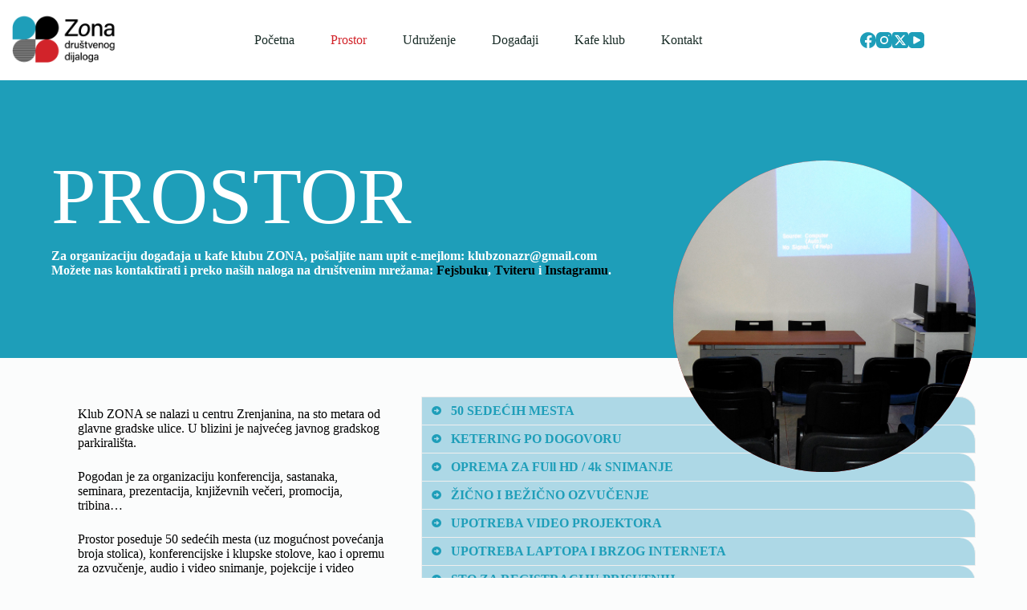

--- FILE ---
content_type: text/html; charset=UTF-8
request_url: https://zonazr.com/prostor/
body_size: 111475
content:
<!doctype html>
<html lang="en-US">
<head>
	
	<meta charset="UTF-8">
	<meta name="viewport" content="width=device-width, initial-scale=1, maximum-scale=5, viewport-fit=cover">
	<link rel="profile" href="https://gmpg.org/xfn/11">

	<meta name='robots' content='index, follow, max-image-preview:large, max-snippet:-1, max-video-preview:-1' />

	<!-- This site is optimized with the Yoast SEO plugin v26.3 - https://yoast.com/wordpress/plugins/seo/ -->
	<title>Prostor - ZONA Zrenjanin</title>
	<meta name="description" content="Klub ZONA se nalazi u centru Zrenjanina. Pogodan je za organizaciju konferencija, sastanaka, seminara, prezentacija, književnih večeri, promocija, tribina…" />
	<link rel="canonical" href="https://zonazr.com/prostor/" />
	<meta property="og:locale" content="en_US" />
	<meta property="og:type" content="article" />
	<meta property="og:title" content="Klub ZONA" />
	<meta property="og:description" content="Klub ZONA se nalazi u centru Zrenjanina. Pogodan je za organizaciju konferencija, sastanaka, seminara, prezentacija, književnih večeri, promocija, tribina…" />
	<meta property="og:url" content="https://zonazr.com/prostor/" />
	<meta property="og:site_name" content="ZONA Zrenjanin" />
	<meta property="article:publisher" content="https://www.facebook.com/profile.php?id=100087637249386" />
	<meta property="article:modified_time" content="2025-11-05T09:34:55+00:00" />
	<meta property="og:image" content="https://zonazr.com/wp-content/uploads/2023/02/stologo.jpg" />
	<meta property="og:image:width" content="1200" />
	<meta property="og:image:height" content="900" />
	<meta property="og:image:type" content="image/jpeg" />
	<meta name="twitter:card" content="summary_large_image" />
	<meta name="twitter:title" content="Klub ZONA" />
	<meta name="twitter:description" content="Klub ZONA se nalazi u centru Zrenjanina. Pogodan je za organizaciju konferencija, sastanaka, seminara, prezentacija, književnih večeri, promocija, tribina…" />
	<meta name="twitter:image" content="https://zonazr.com/wp-content/uploads/2023/02/stologo-1.jpg" />
	<meta name="twitter:site" content="@ZonaZre" />
	<meta name="twitter:label1" content="Est. reading time" />
	<meta name="twitter:data1" content="5 minutes" />
	<script type="application/ld+json" class="yoast-schema-graph">{"@context":"https://schema.org","@graph":[{"@type":"WebPage","@id":"https://zonazr.com/prostor/","url":"https://zonazr.com/prostor/","name":"Prostor - ZONA Zrenjanin","isPartOf":{"@id":"https://zonazr.com/#website"},"primaryImageOfPage":{"@id":"https://zonazr.com/prostor/#primaryimage"},"image":{"@id":"https://zonazr.com/prostor/#primaryimage"},"thumbnailUrl":"https://zonazr.com/wp-content/uploads/2023/02/sDSCN1688.jpg","datePublished":"2023-02-23T09:48:48+00:00","dateModified":"2025-11-05T09:34:55+00:00","description":"Klub ZONA se nalazi u centru Zrenjanina. Pogodan je za organizaciju konferencija, sastanaka, seminara, prezentacija, književnih večeri, promocija, tribina…","breadcrumb":{"@id":"https://zonazr.com/prostor/#breadcrumb"},"inLanguage":"en-US","potentialAction":[{"@type":"ReadAction","target":["https://zonazr.com/prostor/"]}]},{"@type":"ImageObject","inLanguage":"en-US","@id":"https://zonazr.com/prostor/#primaryimage","url":"https://zonazr.com/wp-content/uploads/2023/02/sDSCN1688.jpg","contentUrl":"https://zonazr.com/wp-content/uploads/2023/02/sDSCN1688.jpg","width":1200,"height":900},{"@type":"BreadcrumbList","@id":"https://zonazr.com/prostor/#breadcrumb","itemListElement":[{"@type":"ListItem","position":1,"name":"Home","item":"https://zonazr.com/"},{"@type":"ListItem","position":2,"name":"Prostor"}]},{"@type":"WebSite","@id":"https://zonazr.com/#website","url":"https://zonazr.com/","name":"ZONA Zrenjanin","description":"Jedinstveno mesto u gradu","publisher":{"@id":"https://zonazr.com/#organization"},"potentialAction":[{"@type":"SearchAction","target":{"@type":"EntryPoint","urlTemplate":"https://zonazr.com/?s={search_term_string}"},"query-input":{"@type":"PropertyValueSpecification","valueRequired":true,"valueName":"search_term_string"}}],"inLanguage":"en-US"},{"@type":"Organization","@id":"https://zonazr.com/#organization","name":"ZONA Zrenjanin","url":"https://zonazr.com/","logo":{"@type":"ImageObject","inLanguage":"en-US","@id":"https://zonazr.com/#/schema/logo/image/","url":"https://zonazr.com/wp-content/uploads/2023/02/ZonaLogoBoje.png","contentUrl":"https://zonazr.com/wp-content/uploads/2023/02/ZonaLogoBoje.png","width":1617,"height":809,"caption":"ZONA Zrenjanin"},"image":{"@id":"https://zonazr.com/#/schema/logo/image/"},"sameAs":["https://www.facebook.com/profile.php?id=100087637249386","https://x.com/ZonaZre","https://www.instagram.com/zonazr/"]}]}</script>
	<!-- / Yoast SEO plugin. -->


<link rel='dns-prefetch' href='//fonts.googleapis.com' />
<link rel="alternate" type="application/rss+xml" title="ZONA Zrenjanin &raquo; Feed" href="https://zonazr.com/feed/" />
<link rel="alternate" type="application/rss+xml" title="ZONA Zrenjanin &raquo; Comments Feed" href="https://zonazr.com/comments/feed/" />
<link rel="alternate" title="oEmbed (JSON)" type="application/json+oembed" href="https://zonazr.com/wp-json/oembed/1.0/embed?url=https%3A%2F%2Fzonazr.com%2Fprostor%2F" />
<link rel="alternate" title="oEmbed (XML)" type="text/xml+oembed" href="https://zonazr.com/wp-json/oembed/1.0/embed?url=https%3A%2F%2Fzonazr.com%2Fprostor%2F&#038;format=xml" />
<style id='wp-img-auto-sizes-contain-inline-css'>
img:is([sizes=auto i],[sizes^="auto," i]){contain-intrinsic-size:3000px 1500px}
/*# sourceURL=wp-img-auto-sizes-contain-inline-css */
</style>
<link rel='stylesheet' id='blocksy-dynamic-global-css' href='https://zonazr.com/wp-content/uploads/blocksy/css/global.css?ver=86459' media='all' />
<link rel='stylesheet' id='ugb-style-css-css' href='https://zonazr.com/wp-content/plugins/stackable-ultimate-gutenberg-blocks/dist/frontend_blocks.css?ver=3.19.2' media='all' />
<style id='ugb-style-css-inline-css'>
:root {--stk-block-width-default-detected: 1290px;}
#start-resizable-editor-section{display:none}@media only screen and (min-width:1000px){:where(.has-text-align-left) .stk-block-divider{--stk-dots-margin-left:0;--stk-dots-margin-right:auto}:where(.has-text-align-right) .stk-block-divider{--stk-dots-margin-right:0;--stk-dots-margin-left:auto}:where(.has-text-align-center) .stk-block-divider{--stk-dots-margin-right:auto;--stk-dots-margin-left:auto}.stk-block.stk-block-divider.has-text-align-center{--stk-dots-margin-right:auto;--stk-dots-margin-left:auto}.stk-block.stk-block-divider.has-text-align-right{--stk-dots-margin-right:0;--stk-dots-margin-left:auto}.stk-block.stk-block-divider.has-text-align-left{--stk-dots-margin-left:0;--stk-dots-margin-right:auto}.stk-block-feature>*>.stk-row{flex-wrap:var(--stk-feature-flex-wrap,nowrap)}.stk-row{flex-wrap:nowrap}.stk--hide-desktop,.stk--hide-desktop.stk-block{display:none!important}}@media only screen and (min-width:690px){:where(body:not(.wp-admin) .stk-block-column:first-child:nth-last-child(2)){flex:1 1 calc(50% - var(--stk-column-gap, 0px)*1/2)!important}:where(body:not(.wp-admin) .stk-block-column:nth-child(2):last-child){flex:1 1 calc(50% - var(--stk-column-gap, 0px)*1/2)!important}:where(body:not(.wp-admin) .stk-block-column:first-child:nth-last-child(3)){flex:1 1 calc(33.33333% - var(--stk-column-gap, 0px)*2/3)!important}:where(body:not(.wp-admin) .stk-block-column:nth-child(2):nth-last-child(2)){flex:1 1 calc(33.33333% - var(--stk-column-gap, 0px)*2/3)!important}:where(body:not(.wp-admin) .stk-block-column:nth-child(3):last-child){flex:1 1 calc(33.33333% - var(--stk-column-gap, 0px)*2/3)!important}:where(body:not(.wp-admin) .stk-block-column:first-child:nth-last-child(4)){flex:1 1 calc(25% - var(--stk-column-gap, 0px)*3/4)!important}:where(body:not(.wp-admin) .stk-block-column:nth-child(2):nth-last-child(3)){flex:1 1 calc(25% - var(--stk-column-gap, 0px)*3/4)!important}:where(body:not(.wp-admin) .stk-block-column:nth-child(3):nth-last-child(2)){flex:1 1 calc(25% - var(--stk-column-gap, 0px)*3/4)!important}:where(body:not(.wp-admin) .stk-block-column:nth-child(4):last-child){flex:1 1 calc(25% - var(--stk-column-gap, 0px)*3/4)!important}:where(body:not(.wp-admin) .stk-block-column:first-child:nth-last-child(5)){flex:1 1 calc(20% - var(--stk-column-gap, 0px)*4/5)!important}:where(body:not(.wp-admin) .stk-block-column:nth-child(2):nth-last-child(4)){flex:1 1 calc(20% - var(--stk-column-gap, 0px)*4/5)!important}:where(body:not(.wp-admin) .stk-block-column:nth-child(3):nth-last-child(3)){flex:1 1 calc(20% - var(--stk-column-gap, 0px)*4/5)!important}:where(body:not(.wp-admin) .stk-block-column:nth-child(4):nth-last-child(2)){flex:1 1 calc(20% - var(--stk-column-gap, 0px)*4/5)!important}:where(body:not(.wp-admin) .stk-block-column:nth-child(5):last-child){flex:1 1 calc(20% - var(--stk-column-gap, 0px)*4/5)!important}:where(body:not(.wp-admin) .stk-block-column:first-child:nth-last-child(6)){flex:1 1 calc(16.66667% - var(--stk-column-gap, 0px)*5/6)!important}:where(body:not(.wp-admin) .stk-block-column:nth-child(2):nth-last-child(5)){flex:1 1 calc(16.66667% - var(--stk-column-gap, 0px)*5/6)!important}:where(body:not(.wp-admin) .stk-block-column:nth-child(3):nth-last-child(4)){flex:1 1 calc(16.66667% - var(--stk-column-gap, 0px)*5/6)!important}:where(body:not(.wp-admin) .stk-block-column:nth-child(4):nth-last-child(3)){flex:1 1 calc(16.66667% - var(--stk-column-gap, 0px)*5/6)!important}:where(body:not(.wp-admin) .stk-block-column:nth-child(5):nth-last-child(2)){flex:1 1 calc(16.66667% - var(--stk-column-gap, 0px)*5/6)!important}:where(body:not(.wp-admin) .stk-block-column:nth-child(6):last-child){flex:1 1 calc(16.66667% - var(--stk-column-gap, 0px)*5/6)!important}.stk-block-tabs>.stk-inner-blocks.stk-block-tabs--vertical{grid-template-columns:auto 1fr auto}.stk-block-tabs>.stk-inner-blocks.stk-block-tabs--vertical>.stk-block-tab-labels:first-child{grid-column:1/2}.stk-block-tabs>.stk-inner-blocks.stk-block-tabs--vertical>.stk-block-tab-content:last-child{grid-column:2/4}.stk-block-tabs>.stk-inner-blocks.stk-block-tabs--vertical>.stk-block-tab-content:first-child{grid-column:1/3}.stk-block-tabs>.stk-inner-blocks.stk-block-tabs--vertical>.stk-block-tab-labels:last-child{grid-column:3/4}.stk-block .stk-block.aligncenter,.stk-block-carousel:is(.aligncenter,.alignwide,.alignfull)>:where(.stk-block-carousel__content-wrapper)>.stk-content-align:not(.alignwide):not(.alignfull),.stk-block:is(.aligncenter,.alignwide,.alignfull)>.stk-content-align:not(.alignwide):not(.alignfull){margin-left:auto;margin-right:auto;max-width:var(--stk-block-default-width,var(--stk-block-width-default-detected,900px));width:100%}.stk-block .stk-block.alignwide,.stk-block-carousel:is(.aligncenter,.alignwide,.alignfull)>:where(.stk-block-carousel__content-wrapper)>.stk-content-align.alignwide,.stk-block:is(.aligncenter,.alignwide,.alignfull)>.stk-content-align.alignwide{margin-left:auto;margin-right:auto;max-width:var(--stk-block-wide-width,var(--stk-block-width-wide-detected,80vw));width:100%}.stk-row.stk-columns-2>.stk-column{flex:1 1 50%;max-width:50%}.stk-row.stk-columns-3>.stk-column{flex:1 1 33.3333333333%;max-width:33.3333333333%}.stk-row.stk-columns-4>.stk-column{flex:1 1 25%;max-width:25%}.stk-row.stk-columns-5>.stk-column{flex:1 1 20%;max-width:20%}.stk-row.stk-columns-6>.stk-column{flex:1 1 16.6666666667%;max-width:16.6666666667%}.stk-row.stk-columns-7>.stk-column{flex:1 1 14.2857142857%;max-width:14.2857142857%}.stk-row.stk-columns-8>.stk-column{flex:1 1 12.5%;max-width:12.5%}.stk-row.stk-columns-9>.stk-column{flex:1 1 11.1111111111%;max-width:11.1111111111%}.stk-row.stk-columns-10>.stk-column{flex:1 1 10%;max-width:10%}}@media only screen and (min-width:690px) and (max-width:999px){.stk-button-group:is(.stk--collapse-on-tablet)>.block-editor-inner-blocks>.block-editor-block-list__layout>[data-block]{margin-inline-end:var(--stk-alignment-margin-right);margin-inline-start:var(--stk-alignment-margin-left)}:where(.has-text-align-left-tablet) .stk-block-divider{--stk-dots-margin-left:0;--stk-dots-margin-right:auto}:where(.has-text-align-right-tablet) .stk-block-divider{--stk-dots-margin-right:0;--stk-dots-margin-left:auto}:where(.has-text-align-center-tablet) .stk-block-divider{--stk-dots-margin-right:auto;--stk-dots-margin-left:auto}.stk--hide-tablet,.stk--hide-tablet.stk-block{display:none!important}.stk-button-group:is(.stk--collapse-on-tablet) .stk-block:is(.stk-block-button,.stk-block-icon-button){margin-inline-end:var(--stk-alignment-margin-right);margin-inline-start:var(--stk-alignment-margin-left)}}@media only screen and (max-width:999px){.stk-block-button{min-width:-moz-fit-content;min-width:fit-content}.stk-block.stk-block-divider.has-text-align-center-tablet{--stk-dots-margin-right:auto;--stk-dots-margin-left:auto}.stk-block.stk-block-divider.has-text-align-right-tablet{--stk-dots-margin-right:0;--stk-dots-margin-left:auto}.stk-block.stk-block-divider.has-text-align-left-tablet{--stk-dots-margin-left:0;--stk-dots-margin-right:auto}.has-text-align-center-tablet{--stk-alignment-padding-left:0;--stk-alignment-justify-content:center;--stk-alignment-text-align:center;--stk-alignment-margin-left:auto;--stk-alignment-margin-right:auto;text-align:var(--stk-alignment-text-align,start)}.has-text-align-left-tablet{--stk-alignment-justify-content:flex-start;--stk-alignment-text-align:start;--stk-alignment-margin-left:0;--stk-alignment-margin-right:auto;text-align:var(--stk-alignment-text-align,start)}.has-text-align-right-tablet{--stk-alignment-justify-content:flex-end;--stk-alignment-text-align:end;--stk-alignment-margin-left:auto;--stk-alignment-margin-right:0;text-align:var(--stk-alignment-text-align,start)}.has-text-align-justify-tablet{--stk-alignment-text-align:justify}.has-text-align-space-between-tablet{--stk-alignment-justify-content:space-between}.has-text-align-space-around-tablet{--stk-alignment-justify-content:space-around}.has-text-align-space-evenly-tablet{--stk-alignment-justify-content:space-evenly}.stk-block-timeline.stk-block-timeline__ios-polyfill{--fixed-bg:linear-gradient(to bottom,var(--line-accent-bg-color,#000) 0,var(--line-accent-bg-color-2,#000) var(--line-accent-bg-location,50%))}}@media only screen and (max-width:689px){.stk-button-group:is(.stk--collapse-on-mobile)>.block-editor-inner-blocks>.block-editor-block-list__layout>[data-block],.stk-button-group:is(.stk--collapse-on-tablet)>.block-editor-inner-blocks>.block-editor-block-list__layout>[data-block]{margin-inline-end:var(--stk-alignment-margin-right);margin-inline-start:var(--stk-alignment-margin-left)}.entry-content .stk-block.stk-has-top-separator{padding-top:23vw}.entry-content .stk-block.stk-has-bottom-separator{padding-bottom:23vw}.entry-content .stk-block .stk-separator__wrapper{height:23vw}.stk-block-carousel.stk--hide-mobile-arrows>.stk-block-carousel__content-wrapper>*>.stk-block-carousel__buttons,.stk-block-carousel.stk--hide-mobile-dots>.stk-block-carousel__content-wrapper>.stk-block-carousel__dots{display:none}:where(.has-text-align-left-mobile) .stk-block-divider{--stk-dots-margin-left:0;--stk-dots-margin-right:auto}:where(.has-text-align-right-mobile) .stk-block-divider{--stk-dots-margin-right:0;--stk-dots-margin-left:auto}:where(.has-text-align-center-mobile) .stk-block-divider{--stk-dots-margin-right:auto;--stk-dots-margin-left:auto}.stk-block.stk-block-divider.has-text-align-center-mobile{--stk-dots-margin-right:auto;--stk-dots-margin-left:auto}.stk-block.stk-block-divider.has-text-align-right-mobile{--stk-dots-margin-right:0;--stk-dots-margin-left:auto}.stk-block.stk-block-divider.has-text-align-left-mobile{--stk-dots-margin-left:0;--stk-dots-margin-right:auto}.stk-block.stk-block-feature:is(.is-style-default,.is-style-horizontal)>.stk-container>.stk-inner-blocks.stk-block-content{flex-direction:column-reverse}.stk-block-posts{--stk-columns:1}.stk-block-tab-labels:not(.stk-block-tab-labels--wrap-mobile){overflow-x:auto!important;width:100%}.stk-block-tab-labels:not(.stk-block-tab-labels--wrap-mobile)::-webkit-scrollbar{height:0!important}.stk-block-tab-labels:not(.stk-block-tab-labels--wrap-mobile) .stk-block-tab-labels__wrapper{flex-wrap:nowrap;min-width:-webkit-fill-available;min-width:fill-available;width:max-content}.stk-block-tabs>.stk-inner-blocks{grid-template-columns:1fr}.stk-block-tabs>.stk-inner-blocks>.stk-block-tab-labels:last-child{grid-row:1/2}:root{--stk-block-margin-bottom:16px;--stk-column-margin:8px;--stk-container-padding:24px;--stk-container-padding-large:32px 24px;--stk-container-padding-small:8px 24px;--stk-block-background-padding:16px}.stk-block .stk-block:is(.aligncenter,.alignwide),.stk-block:is(.aligncenter,.alignwide,.alignfull)>.stk-content-align.alignwide,.stk-block:is(.aligncenter,.alignwide,.alignfull)>.stk-content-align:not(.alignwide):not(.alignfull){width:100%}.stk-column{flex:1 1 100%;max-width:100%}.stk--hide-mobile,.stk--hide-mobile.stk-block{display:none!important}.stk-button-group:is(.stk--collapse-on-mobile) .stk-block:is(.stk-block-button,.stk-block-icon-button),.stk-button-group:is(.stk--collapse-on-tablet) .stk-block:is(.stk-block-button,.stk-block-icon-button){margin-inline-end:var(--stk-alignment-margin-right);margin-inline-start:var(--stk-alignment-margin-left)}.has-text-align-center-mobile{--stk-alignment-padding-left:0;--stk-alignment-justify-content:center;--stk-alignment-text-align:center;--stk-alignment-margin-left:auto;--stk-alignment-margin-right:auto;text-align:var(--stk-alignment-text-align,start)}.has-text-align-left-mobile{--stk-alignment-justify-content:flex-start;--stk-alignment-text-align:start;--stk-alignment-margin-left:0;--stk-alignment-margin-right:auto;text-align:var(--stk-alignment-text-align,start)}.has-text-align-right-mobile{--stk-alignment-justify-content:flex-end;--stk-alignment-text-align:end;--stk-alignment-margin-left:auto;--stk-alignment-margin-right:0;text-align:var(--stk-alignment-text-align,start)}.has-text-align-justify-mobile{--stk-alignment-text-align:justify}.has-text-align-space-between-mobile{--stk-alignment-justify-content:space-between}.has-text-align-space-around-mobile{--stk-alignment-justify-content:space-around}.has-text-align-space-evenly-mobile{--stk-alignment-justify-content:space-evenly}.stk-block.stk-block-timeline{--content-line:0!important;padding-top:0}.stk-block-timeline>.stk-inner-blocks{align-items:flex-start;grid-template-columns:var(--line-dot-size,16px) 1fr;grid-template-rows:auto 1fr;padding-left:16px}.stk-block-timeline>.stk-inner-blocks:after{inset-inline-start:calc(var(--line-dot-size, 16px)/2 - var(--line-bg-width, 3px)/2 + 16px)}.stk-block-timeline .stk-block-timeline__middle{inset-block-start:8px;inset-inline-start:16px;position:absolute}.stk-block-timeline .stk-block-timeline__content{grid-column:2/3;grid-row:2/3;text-align:start}.stk-block-timeline .stk-block-timeline__date{grid-column:2/3;grid-row:1/2;text-align:start}.stk-block-timeline>.stk-inner-blocks:after{bottom:calc(100% - var(--line-dot-size, 16px)/2 - .5em);top:calc(var(--line-dot-size, 16px)/2 + .5em)}.stk-block-timeline+.stk-block-timeline>.stk-inner-blocks:after{top:-16px}}#end-resizable-editor-section{display:none}
/*# sourceURL=ugb-style-css-inline-css */
</style>
<style id='ugb-style-css-nodep-inline-css'>
/* Global typography */
.stk-block h2, [data-block-type="core"] h2, h2[data-block-type="core"], .ugb-main-block h2 { font-size: 40px; }
/* Global Color Schemes (background-scheme-default-3) */
.stk--background-scheme--scheme-default-3{--stk-block-background-color:#0f0e17;--stk-heading-color:#fffffe;--stk-text-color:#fffffe;--stk-link-color:#f00069;--stk-accent-color:#f00069;--stk-subtitle-color:#f00069;--stk-button-background-color:#f00069;--stk-button-text-color:#fffffe;--stk-button-outline-color:#fffffe;}
/* Global Color Schemes (container-scheme-default-3) */
.stk--container-scheme--scheme-default-3{--stk-container-background-color:#0f0e17;--stk-heading-color:#fffffe;--stk-text-color:#fffffe;--stk-link-color:#f00069;--stk-accent-color:#f00069;--stk-subtitle-color:#f00069;--stk-button-background-color:#f00069;--stk-button-text-color:#fffffe;--stk-button-outline-color:#fffffe;}
/* Global Preset Controls */
:root{--stk--preset--font-size--small:var(--wp--preset--font-size--small);--stk--preset--font-size--medium:var(--wp--preset--font-size--medium);--stk--preset--font-size--large:var(--wp--preset--font-size--large);--stk--preset--font-size--x-large:var(--wp--preset--font-size--x-large);--stk--preset--font-size--xx-large:var(--wp--preset--font-size--xx-large);--stk--preset--spacing--20:var(--wp--preset--spacing--20);--stk--preset--spacing--30:var(--wp--preset--spacing--30);--stk--preset--spacing--40:var(--wp--preset--spacing--40);--stk--preset--spacing--50:var(--wp--preset--spacing--50);--stk--preset--spacing--60:var(--wp--preset--spacing--60);--stk--preset--spacing--70:var(--wp--preset--spacing--70);--stk--preset--spacing--80:var(--wp--preset--spacing--80);}
/*# sourceURL=ugb-style-css-nodep-inline-css */
</style>
<link rel='stylesheet' id='pt-cv-public-style-css' href='https://zonazr.com/wp-content/plugins/content-views-query-and-display-post-page/public/assets/css/cv.css?ver=4.2' media='all' />
<style id='wp-block-library-inline-css'>
:root{--wp-block-synced-color:#7a00df;--wp-block-synced-color--rgb:122,0,223;--wp-bound-block-color:var(--wp-block-synced-color);--wp-editor-canvas-background:#ddd;--wp-admin-theme-color:#007cba;--wp-admin-theme-color--rgb:0,124,186;--wp-admin-theme-color-darker-10:#006ba1;--wp-admin-theme-color-darker-10--rgb:0,107,160.5;--wp-admin-theme-color-darker-20:#005a87;--wp-admin-theme-color-darker-20--rgb:0,90,135;--wp-admin-border-width-focus:2px}@media (min-resolution:192dpi){:root{--wp-admin-border-width-focus:1.5px}}.wp-element-button{cursor:pointer}:root .has-very-light-gray-background-color{background-color:#eee}:root .has-very-dark-gray-background-color{background-color:#313131}:root .has-very-light-gray-color{color:#eee}:root .has-very-dark-gray-color{color:#313131}:root .has-vivid-green-cyan-to-vivid-cyan-blue-gradient-background{background:linear-gradient(135deg,#00d084,#0693e3)}:root .has-purple-crush-gradient-background{background:linear-gradient(135deg,#34e2e4,#4721fb 50%,#ab1dfe)}:root .has-hazy-dawn-gradient-background{background:linear-gradient(135deg,#faaca8,#dad0ec)}:root .has-subdued-olive-gradient-background{background:linear-gradient(135deg,#fafae1,#67a671)}:root .has-atomic-cream-gradient-background{background:linear-gradient(135deg,#fdd79a,#004a59)}:root .has-nightshade-gradient-background{background:linear-gradient(135deg,#330968,#31cdcf)}:root .has-midnight-gradient-background{background:linear-gradient(135deg,#020381,#2874fc)}:root{--wp--preset--font-size--normal:16px;--wp--preset--font-size--huge:42px}.has-regular-font-size{font-size:1em}.has-larger-font-size{font-size:2.625em}.has-normal-font-size{font-size:var(--wp--preset--font-size--normal)}.has-huge-font-size{font-size:var(--wp--preset--font-size--huge)}.has-text-align-center{text-align:center}.has-text-align-left{text-align:left}.has-text-align-right{text-align:right}.has-fit-text{white-space:nowrap!important}#end-resizable-editor-section{display:none}.aligncenter{clear:both}.items-justified-left{justify-content:flex-start}.items-justified-center{justify-content:center}.items-justified-right{justify-content:flex-end}.items-justified-space-between{justify-content:space-between}.screen-reader-text{border:0;clip-path:inset(50%);height:1px;margin:-1px;overflow:hidden;padding:0;position:absolute;width:1px;word-wrap:normal!important}.screen-reader-text:focus{background-color:#ddd;clip-path:none;color:#444;display:block;font-size:1em;height:auto;left:5px;line-height:normal;padding:15px 23px 14px;text-decoration:none;top:5px;width:auto;z-index:100000}html :where(.has-border-color){border-style:solid}html :where([style*=border-top-color]){border-top-style:solid}html :where([style*=border-right-color]){border-right-style:solid}html :where([style*=border-bottom-color]){border-bottom-style:solid}html :where([style*=border-left-color]){border-left-style:solid}html :where([style*=border-width]){border-style:solid}html :where([style*=border-top-width]){border-top-style:solid}html :where([style*=border-right-width]){border-right-style:solid}html :where([style*=border-bottom-width]){border-bottom-style:solid}html :where([style*=border-left-width]){border-left-style:solid}html :where(img[class*=wp-image-]){height:auto;max-width:100%}:where(figure){margin:0 0 1em}html :where(.is-position-sticky){--wp-admin--admin-bar--position-offset:var(--wp-admin--admin-bar--height,0px)}@media screen and (max-width:600px){html :where(.is-position-sticky){--wp-admin--admin-bar--position-offset:0px}}

/*# sourceURL=wp-block-library-inline-css */
</style><style id='wp-block-columns-inline-css'>
.wp-block-columns{box-sizing:border-box;display:flex;flex-wrap:wrap!important}@media (min-width:782px){.wp-block-columns{flex-wrap:nowrap!important}}.wp-block-columns{align-items:normal!important}.wp-block-columns.are-vertically-aligned-top{align-items:flex-start}.wp-block-columns.are-vertically-aligned-center{align-items:center}.wp-block-columns.are-vertically-aligned-bottom{align-items:flex-end}@media (max-width:781px){.wp-block-columns:not(.is-not-stacked-on-mobile)>.wp-block-column{flex-basis:100%!important}}@media (min-width:782px){.wp-block-columns:not(.is-not-stacked-on-mobile)>.wp-block-column{flex-basis:0;flex-grow:1}.wp-block-columns:not(.is-not-stacked-on-mobile)>.wp-block-column[style*=flex-basis]{flex-grow:0}}.wp-block-columns.is-not-stacked-on-mobile{flex-wrap:nowrap!important}.wp-block-columns.is-not-stacked-on-mobile>.wp-block-column{flex-basis:0;flex-grow:1}.wp-block-columns.is-not-stacked-on-mobile>.wp-block-column[style*=flex-basis]{flex-grow:0}:where(.wp-block-columns){margin-bottom:1.75em}:where(.wp-block-columns.has-background){padding:1.25em 2.375em}.wp-block-column{flex-grow:1;min-width:0;overflow-wrap:break-word;word-break:break-word}.wp-block-column.is-vertically-aligned-top{align-self:flex-start}.wp-block-column.is-vertically-aligned-center{align-self:center}.wp-block-column.is-vertically-aligned-bottom{align-self:flex-end}.wp-block-column.is-vertically-aligned-stretch{align-self:stretch}.wp-block-column.is-vertically-aligned-bottom,.wp-block-column.is-vertically-aligned-center,.wp-block-column.is-vertically-aligned-top{width:100%}
/*# sourceURL=https://zonazr.com/wp-includes/blocks/columns/style.min.css */
</style>
<style id='wp-block-paragraph-inline-css'>
.is-small-text{font-size:.875em}.is-regular-text{font-size:1em}.is-large-text{font-size:2.25em}.is-larger-text{font-size:3em}.has-drop-cap:not(:focus):first-letter{float:left;font-size:8.4em;font-style:normal;font-weight:100;line-height:.68;margin:.05em .1em 0 0;text-transform:uppercase}body.rtl .has-drop-cap:not(:focus):first-letter{float:none;margin-left:.1em}p.has-drop-cap.has-background{overflow:hidden}:root :where(p.has-background){padding:1.25em 2.375em}:where(p.has-text-color:not(.has-link-color)) a{color:inherit}p.has-text-align-left[style*="writing-mode:vertical-lr"],p.has-text-align-right[style*="writing-mode:vertical-rl"]{rotate:180deg}
/*# sourceURL=https://zonazr.com/wp-includes/blocks/paragraph/style.min.css */
</style>
<style id='global-styles-inline-css'>
:root{--wp--preset--aspect-ratio--square: 1;--wp--preset--aspect-ratio--4-3: 4/3;--wp--preset--aspect-ratio--3-4: 3/4;--wp--preset--aspect-ratio--3-2: 3/2;--wp--preset--aspect-ratio--2-3: 2/3;--wp--preset--aspect-ratio--16-9: 16/9;--wp--preset--aspect-ratio--9-16: 9/16;--wp--preset--color--black: #000000;--wp--preset--color--cyan-bluish-gray: #abb8c3;--wp--preset--color--white: #ffffff;--wp--preset--color--pale-pink: #f78da7;--wp--preset--color--vivid-red: #cf2e2e;--wp--preset--color--luminous-vivid-orange: #ff6900;--wp--preset--color--luminous-vivid-amber: #fcb900;--wp--preset--color--light-green-cyan: #7bdcb5;--wp--preset--color--vivid-green-cyan: #00d084;--wp--preset--color--pale-cyan-blue: #8ed1fc;--wp--preset--color--vivid-cyan-blue: #0693e3;--wp--preset--color--vivid-purple: #9b51e0;--wp--preset--color--palette-color-1: var(--theme-palette-color-1, #1E9EB9);--wp--preset--color--palette-color-2: var(--theme-palette-color-2, #D2242A);--wp--preset--color--palette-color-3: var(--theme-palette-color-3, #365951);--wp--preset--color--palette-color-4: var(--theme-palette-color-4, #192c27);--wp--preset--color--palette-color-5: var(--theme-palette-color-5, #E6F0EE);--wp--preset--color--palette-color-6: var(--theme-palette-color-6, #F2F7F6);--wp--preset--color--palette-color-7: var(--theme-palette-color-7, #FBFCFC);--wp--preset--color--palette-color-8: var(--theme-palette-color-8, #ffffff);--wp--preset--gradient--vivid-cyan-blue-to-vivid-purple: linear-gradient(135deg,rgb(6,147,227) 0%,rgb(155,81,224) 100%);--wp--preset--gradient--light-green-cyan-to-vivid-green-cyan: linear-gradient(135deg,rgb(122,220,180) 0%,rgb(0,208,130) 100%);--wp--preset--gradient--luminous-vivid-amber-to-luminous-vivid-orange: linear-gradient(135deg,rgb(252,185,0) 0%,rgb(255,105,0) 100%);--wp--preset--gradient--luminous-vivid-orange-to-vivid-red: linear-gradient(135deg,rgb(255,105,0) 0%,rgb(207,46,46) 100%);--wp--preset--gradient--very-light-gray-to-cyan-bluish-gray: linear-gradient(135deg,rgb(238,238,238) 0%,rgb(169,184,195) 100%);--wp--preset--gradient--cool-to-warm-spectrum: linear-gradient(135deg,rgb(74,234,220) 0%,rgb(151,120,209) 20%,rgb(207,42,186) 40%,rgb(238,44,130) 60%,rgb(251,105,98) 80%,rgb(254,248,76) 100%);--wp--preset--gradient--blush-light-purple: linear-gradient(135deg,rgb(255,206,236) 0%,rgb(152,150,240) 100%);--wp--preset--gradient--blush-bordeaux: linear-gradient(135deg,rgb(254,205,165) 0%,rgb(254,45,45) 50%,rgb(107,0,62) 100%);--wp--preset--gradient--luminous-dusk: linear-gradient(135deg,rgb(255,203,112) 0%,rgb(199,81,192) 50%,rgb(65,88,208) 100%);--wp--preset--gradient--pale-ocean: linear-gradient(135deg,rgb(255,245,203) 0%,rgb(182,227,212) 50%,rgb(51,167,181) 100%);--wp--preset--gradient--electric-grass: linear-gradient(135deg,rgb(202,248,128) 0%,rgb(113,206,126) 100%);--wp--preset--gradient--midnight: linear-gradient(135deg,rgb(2,3,129) 0%,rgb(40,116,252) 100%);--wp--preset--gradient--juicy-peach: linear-gradient(to right, #ffecd2 0%, #fcb69f 100%);--wp--preset--gradient--young-passion: linear-gradient(to right, #ff8177 0%, #ff867a 0%, #ff8c7f 21%, #f99185 52%, #cf556c 78%, #b12a5b 100%);--wp--preset--gradient--true-sunset: linear-gradient(to right, #fa709a 0%, #fee140 100%);--wp--preset--gradient--morpheus-den: linear-gradient(to top, #30cfd0 0%, #330867 100%);--wp--preset--gradient--plum-plate: linear-gradient(135deg, #667eea 0%, #764ba2 100%);--wp--preset--gradient--aqua-splash: linear-gradient(15deg, #13547a 0%, #80d0c7 100%);--wp--preset--gradient--love-kiss: linear-gradient(to top, #ff0844 0%, #ffb199 100%);--wp--preset--gradient--new-retrowave: linear-gradient(to top, #3b41c5 0%, #a981bb 49%, #ffc8a9 100%);--wp--preset--gradient--plum-bath: linear-gradient(to top, #cc208e 0%, #6713d2 100%);--wp--preset--gradient--high-flight: linear-gradient(to right, #0acffe 0%, #495aff 100%);--wp--preset--gradient--teen-party: linear-gradient(-225deg, #FF057C 0%, #8D0B93 50%, #321575 100%);--wp--preset--gradient--fabled-sunset: linear-gradient(-225deg, #231557 0%, #44107A 29%, #FF1361 67%, #FFF800 100%);--wp--preset--gradient--arielle-smile: radial-gradient(circle 248px at center, #16d9e3 0%, #30c7ec 47%, #46aef7 100%);--wp--preset--gradient--itmeo-branding: linear-gradient(180deg, #2af598 0%, #009efd 100%);--wp--preset--gradient--deep-blue: linear-gradient(to right, #6a11cb 0%, #2575fc 100%);--wp--preset--gradient--strong-bliss: linear-gradient(to right, #f78ca0 0%, #f9748f 19%, #fd868c 60%, #fe9a8b 100%);--wp--preset--gradient--sweet-period: linear-gradient(to top, #3f51b1 0%, #5a55ae 13%, #7b5fac 25%, #8f6aae 38%, #a86aa4 50%, #cc6b8e 62%, #f18271 75%, #f3a469 87%, #f7c978 100%);--wp--preset--gradient--purple-division: linear-gradient(to top, #7028e4 0%, #e5b2ca 100%);--wp--preset--gradient--cold-evening: linear-gradient(to top, #0c3483 0%, #a2b6df 100%, #6b8cce 100%, #a2b6df 100%);--wp--preset--gradient--mountain-rock: linear-gradient(to right, #868f96 0%, #596164 100%);--wp--preset--gradient--desert-hump: linear-gradient(to top, #c79081 0%, #dfa579 100%);--wp--preset--gradient--ethernal-constance: linear-gradient(to top, #09203f 0%, #537895 100%);--wp--preset--gradient--happy-memories: linear-gradient(-60deg, #ff5858 0%, #f09819 100%);--wp--preset--gradient--grown-early: linear-gradient(to top, #0ba360 0%, #3cba92 100%);--wp--preset--gradient--morning-salad: linear-gradient(-225deg, #B7F8DB 0%, #50A7C2 100%);--wp--preset--gradient--night-call: linear-gradient(-225deg, #AC32E4 0%, #7918F2 48%, #4801FF 100%);--wp--preset--gradient--mind-crawl: linear-gradient(-225deg, #473B7B 0%, #3584A7 51%, #30D2BE 100%);--wp--preset--gradient--angel-care: linear-gradient(-225deg, #FFE29F 0%, #FFA99F 48%, #FF719A 100%);--wp--preset--gradient--juicy-cake: linear-gradient(to top, #e14fad 0%, #f9d423 100%);--wp--preset--gradient--rich-metal: linear-gradient(to right, #d7d2cc 0%, #304352 100%);--wp--preset--gradient--mole-hall: linear-gradient(-20deg, #616161 0%, #9bc5c3 100%);--wp--preset--gradient--cloudy-knoxville: linear-gradient(120deg, #fdfbfb 0%, #ebedee 100%);--wp--preset--gradient--soft-grass: linear-gradient(to top, #c1dfc4 0%, #deecdd 100%);--wp--preset--gradient--saint-petersburg: linear-gradient(135deg, #f5f7fa 0%, #c3cfe2 100%);--wp--preset--gradient--everlasting-sky: linear-gradient(135deg, #fdfcfb 0%, #e2d1c3 100%);--wp--preset--gradient--kind-steel: linear-gradient(-20deg, #e9defa 0%, #fbfcdb 100%);--wp--preset--gradient--over-sun: linear-gradient(60deg, #abecd6 0%, #fbed96 100%);--wp--preset--gradient--premium-white: linear-gradient(to top, #d5d4d0 0%, #d5d4d0 1%, #eeeeec 31%, #efeeec 75%, #e9e9e7 100%);--wp--preset--gradient--clean-mirror: linear-gradient(45deg, #93a5cf 0%, #e4efe9 100%);--wp--preset--gradient--wild-apple: linear-gradient(to top, #d299c2 0%, #fef9d7 100%);--wp--preset--gradient--snow-again: linear-gradient(to top, #e6e9f0 0%, #eef1f5 100%);--wp--preset--gradient--confident-cloud: linear-gradient(to top, #dad4ec 0%, #dad4ec 1%, #f3e7e9 100%);--wp--preset--gradient--glass-water: linear-gradient(to top, #dfe9f3 0%, white 100%);--wp--preset--gradient--perfect-white: linear-gradient(-225deg, #E3FDF5 0%, #FFE6FA 100%);--wp--preset--font-size--small: 13px;--wp--preset--font-size--medium: 20px;--wp--preset--font-size--large: clamp(22px, 1.375rem + ((1vw - 3.2px) * 0.625), 30px);--wp--preset--font-size--x-large: clamp(30px, 1.875rem + ((1vw - 3.2px) * 1.563), 50px);--wp--preset--font-size--xx-large: clamp(45px, 2.813rem + ((1vw - 3.2px) * 2.734), 80px);--wp--preset--spacing--20: 0.44rem;--wp--preset--spacing--30: 0.67rem;--wp--preset--spacing--40: 1rem;--wp--preset--spacing--50: 1.5rem;--wp--preset--spacing--60: 2.25rem;--wp--preset--spacing--70: 3.38rem;--wp--preset--spacing--80: 5.06rem;--wp--preset--shadow--natural: 6px 6px 9px rgba(0, 0, 0, 0.2);--wp--preset--shadow--deep: 12px 12px 50px rgba(0, 0, 0, 0.4);--wp--preset--shadow--sharp: 6px 6px 0px rgba(0, 0, 0, 0.2);--wp--preset--shadow--outlined: 6px 6px 0px -3px rgb(255, 255, 255), 6px 6px rgb(0, 0, 0);--wp--preset--shadow--crisp: 6px 6px 0px rgb(0, 0, 0);}:root { --wp--style--global--content-size: var(--theme-block-max-width);--wp--style--global--wide-size: var(--theme-block-wide-max-width); }:where(body) { margin: 0; }.wp-site-blocks > .alignleft { float: left; margin-right: 2em; }.wp-site-blocks > .alignright { float: right; margin-left: 2em; }.wp-site-blocks > .aligncenter { justify-content: center; margin-left: auto; margin-right: auto; }:where(.wp-site-blocks) > * { margin-block-start: var(--theme-content-spacing); margin-block-end: 0; }:where(.wp-site-blocks) > :first-child { margin-block-start: 0; }:where(.wp-site-blocks) > :last-child { margin-block-end: 0; }:root { --wp--style--block-gap: var(--theme-content-spacing); }:root :where(.is-layout-flow) > :first-child{margin-block-start: 0;}:root :where(.is-layout-flow) > :last-child{margin-block-end: 0;}:root :where(.is-layout-flow) > *{margin-block-start: var(--theme-content-spacing);margin-block-end: 0;}:root :where(.is-layout-constrained) > :first-child{margin-block-start: 0;}:root :where(.is-layout-constrained) > :last-child{margin-block-end: 0;}:root :where(.is-layout-constrained) > *{margin-block-start: var(--theme-content-spacing);margin-block-end: 0;}:root :where(.is-layout-flex){gap: var(--theme-content-spacing);}:root :where(.is-layout-grid){gap: var(--theme-content-spacing);}.is-layout-flow > .alignleft{float: left;margin-inline-start: 0;margin-inline-end: 2em;}.is-layout-flow > .alignright{float: right;margin-inline-start: 2em;margin-inline-end: 0;}.is-layout-flow > .aligncenter{margin-left: auto !important;margin-right: auto !important;}.is-layout-constrained > .alignleft{float: left;margin-inline-start: 0;margin-inline-end: 2em;}.is-layout-constrained > .alignright{float: right;margin-inline-start: 2em;margin-inline-end: 0;}.is-layout-constrained > .aligncenter{margin-left: auto !important;margin-right: auto !important;}.is-layout-constrained > :where(:not(.alignleft):not(.alignright):not(.alignfull)){max-width: var(--wp--style--global--content-size);margin-left: auto !important;margin-right: auto !important;}.is-layout-constrained > .alignwide{max-width: var(--wp--style--global--wide-size);}body .is-layout-flex{display: flex;}.is-layout-flex{flex-wrap: wrap;align-items: center;}.is-layout-flex > :is(*, div){margin: 0;}body .is-layout-grid{display: grid;}.is-layout-grid > :is(*, div){margin: 0;}body{padding-top: 0px;padding-right: 0px;padding-bottom: 0px;padding-left: 0px;}:root :where(.wp-element-button, .wp-block-button__link){font-style: inherit;font-weight: inherit;letter-spacing: inherit;text-transform: inherit;}.has-black-color{color: var(--wp--preset--color--black) !important;}.has-cyan-bluish-gray-color{color: var(--wp--preset--color--cyan-bluish-gray) !important;}.has-white-color{color: var(--wp--preset--color--white) !important;}.has-pale-pink-color{color: var(--wp--preset--color--pale-pink) !important;}.has-vivid-red-color{color: var(--wp--preset--color--vivid-red) !important;}.has-luminous-vivid-orange-color{color: var(--wp--preset--color--luminous-vivid-orange) !important;}.has-luminous-vivid-amber-color{color: var(--wp--preset--color--luminous-vivid-amber) !important;}.has-light-green-cyan-color{color: var(--wp--preset--color--light-green-cyan) !important;}.has-vivid-green-cyan-color{color: var(--wp--preset--color--vivid-green-cyan) !important;}.has-pale-cyan-blue-color{color: var(--wp--preset--color--pale-cyan-blue) !important;}.has-vivid-cyan-blue-color{color: var(--wp--preset--color--vivid-cyan-blue) !important;}.has-vivid-purple-color{color: var(--wp--preset--color--vivid-purple) !important;}.has-palette-color-1-color{color: var(--wp--preset--color--palette-color-1) !important;}.has-palette-color-2-color{color: var(--wp--preset--color--palette-color-2) !important;}.has-palette-color-3-color{color: var(--wp--preset--color--palette-color-3) !important;}.has-palette-color-4-color{color: var(--wp--preset--color--palette-color-4) !important;}.has-palette-color-5-color{color: var(--wp--preset--color--palette-color-5) !important;}.has-palette-color-6-color{color: var(--wp--preset--color--palette-color-6) !important;}.has-palette-color-7-color{color: var(--wp--preset--color--palette-color-7) !important;}.has-palette-color-8-color{color: var(--wp--preset--color--palette-color-8) !important;}.has-black-background-color{background-color: var(--wp--preset--color--black) !important;}.has-cyan-bluish-gray-background-color{background-color: var(--wp--preset--color--cyan-bluish-gray) !important;}.has-white-background-color{background-color: var(--wp--preset--color--white) !important;}.has-pale-pink-background-color{background-color: var(--wp--preset--color--pale-pink) !important;}.has-vivid-red-background-color{background-color: var(--wp--preset--color--vivid-red) !important;}.has-luminous-vivid-orange-background-color{background-color: var(--wp--preset--color--luminous-vivid-orange) !important;}.has-luminous-vivid-amber-background-color{background-color: var(--wp--preset--color--luminous-vivid-amber) !important;}.has-light-green-cyan-background-color{background-color: var(--wp--preset--color--light-green-cyan) !important;}.has-vivid-green-cyan-background-color{background-color: var(--wp--preset--color--vivid-green-cyan) !important;}.has-pale-cyan-blue-background-color{background-color: var(--wp--preset--color--pale-cyan-blue) !important;}.has-vivid-cyan-blue-background-color{background-color: var(--wp--preset--color--vivid-cyan-blue) !important;}.has-vivid-purple-background-color{background-color: var(--wp--preset--color--vivid-purple) !important;}.has-palette-color-1-background-color{background-color: var(--wp--preset--color--palette-color-1) !important;}.has-palette-color-2-background-color{background-color: var(--wp--preset--color--palette-color-2) !important;}.has-palette-color-3-background-color{background-color: var(--wp--preset--color--palette-color-3) !important;}.has-palette-color-4-background-color{background-color: var(--wp--preset--color--palette-color-4) !important;}.has-palette-color-5-background-color{background-color: var(--wp--preset--color--palette-color-5) !important;}.has-palette-color-6-background-color{background-color: var(--wp--preset--color--palette-color-6) !important;}.has-palette-color-7-background-color{background-color: var(--wp--preset--color--palette-color-7) !important;}.has-palette-color-8-background-color{background-color: var(--wp--preset--color--palette-color-8) !important;}.has-black-border-color{border-color: var(--wp--preset--color--black) !important;}.has-cyan-bluish-gray-border-color{border-color: var(--wp--preset--color--cyan-bluish-gray) !important;}.has-white-border-color{border-color: var(--wp--preset--color--white) !important;}.has-pale-pink-border-color{border-color: var(--wp--preset--color--pale-pink) !important;}.has-vivid-red-border-color{border-color: var(--wp--preset--color--vivid-red) !important;}.has-luminous-vivid-orange-border-color{border-color: var(--wp--preset--color--luminous-vivid-orange) !important;}.has-luminous-vivid-amber-border-color{border-color: var(--wp--preset--color--luminous-vivid-amber) !important;}.has-light-green-cyan-border-color{border-color: var(--wp--preset--color--light-green-cyan) !important;}.has-vivid-green-cyan-border-color{border-color: var(--wp--preset--color--vivid-green-cyan) !important;}.has-pale-cyan-blue-border-color{border-color: var(--wp--preset--color--pale-cyan-blue) !important;}.has-vivid-cyan-blue-border-color{border-color: var(--wp--preset--color--vivid-cyan-blue) !important;}.has-vivid-purple-border-color{border-color: var(--wp--preset--color--vivid-purple) !important;}.has-palette-color-1-border-color{border-color: var(--wp--preset--color--palette-color-1) !important;}.has-palette-color-2-border-color{border-color: var(--wp--preset--color--palette-color-2) !important;}.has-palette-color-3-border-color{border-color: var(--wp--preset--color--palette-color-3) !important;}.has-palette-color-4-border-color{border-color: var(--wp--preset--color--palette-color-4) !important;}.has-palette-color-5-border-color{border-color: var(--wp--preset--color--palette-color-5) !important;}.has-palette-color-6-border-color{border-color: var(--wp--preset--color--palette-color-6) !important;}.has-palette-color-7-border-color{border-color: var(--wp--preset--color--palette-color-7) !important;}.has-palette-color-8-border-color{border-color: var(--wp--preset--color--palette-color-8) !important;}.has-vivid-cyan-blue-to-vivid-purple-gradient-background{background: var(--wp--preset--gradient--vivid-cyan-blue-to-vivid-purple) !important;}.has-light-green-cyan-to-vivid-green-cyan-gradient-background{background: var(--wp--preset--gradient--light-green-cyan-to-vivid-green-cyan) !important;}.has-luminous-vivid-amber-to-luminous-vivid-orange-gradient-background{background: var(--wp--preset--gradient--luminous-vivid-amber-to-luminous-vivid-orange) !important;}.has-luminous-vivid-orange-to-vivid-red-gradient-background{background: var(--wp--preset--gradient--luminous-vivid-orange-to-vivid-red) !important;}.has-very-light-gray-to-cyan-bluish-gray-gradient-background{background: var(--wp--preset--gradient--very-light-gray-to-cyan-bluish-gray) !important;}.has-cool-to-warm-spectrum-gradient-background{background: var(--wp--preset--gradient--cool-to-warm-spectrum) !important;}.has-blush-light-purple-gradient-background{background: var(--wp--preset--gradient--blush-light-purple) !important;}.has-blush-bordeaux-gradient-background{background: var(--wp--preset--gradient--blush-bordeaux) !important;}.has-luminous-dusk-gradient-background{background: var(--wp--preset--gradient--luminous-dusk) !important;}.has-pale-ocean-gradient-background{background: var(--wp--preset--gradient--pale-ocean) !important;}.has-electric-grass-gradient-background{background: var(--wp--preset--gradient--electric-grass) !important;}.has-midnight-gradient-background{background: var(--wp--preset--gradient--midnight) !important;}.has-juicy-peach-gradient-background{background: var(--wp--preset--gradient--juicy-peach) !important;}.has-young-passion-gradient-background{background: var(--wp--preset--gradient--young-passion) !important;}.has-true-sunset-gradient-background{background: var(--wp--preset--gradient--true-sunset) !important;}.has-morpheus-den-gradient-background{background: var(--wp--preset--gradient--morpheus-den) !important;}.has-plum-plate-gradient-background{background: var(--wp--preset--gradient--plum-plate) !important;}.has-aqua-splash-gradient-background{background: var(--wp--preset--gradient--aqua-splash) !important;}.has-love-kiss-gradient-background{background: var(--wp--preset--gradient--love-kiss) !important;}.has-new-retrowave-gradient-background{background: var(--wp--preset--gradient--new-retrowave) !important;}.has-plum-bath-gradient-background{background: var(--wp--preset--gradient--plum-bath) !important;}.has-high-flight-gradient-background{background: var(--wp--preset--gradient--high-flight) !important;}.has-teen-party-gradient-background{background: var(--wp--preset--gradient--teen-party) !important;}.has-fabled-sunset-gradient-background{background: var(--wp--preset--gradient--fabled-sunset) !important;}.has-arielle-smile-gradient-background{background: var(--wp--preset--gradient--arielle-smile) !important;}.has-itmeo-branding-gradient-background{background: var(--wp--preset--gradient--itmeo-branding) !important;}.has-deep-blue-gradient-background{background: var(--wp--preset--gradient--deep-blue) !important;}.has-strong-bliss-gradient-background{background: var(--wp--preset--gradient--strong-bliss) !important;}.has-sweet-period-gradient-background{background: var(--wp--preset--gradient--sweet-period) !important;}.has-purple-division-gradient-background{background: var(--wp--preset--gradient--purple-division) !important;}.has-cold-evening-gradient-background{background: var(--wp--preset--gradient--cold-evening) !important;}.has-mountain-rock-gradient-background{background: var(--wp--preset--gradient--mountain-rock) !important;}.has-desert-hump-gradient-background{background: var(--wp--preset--gradient--desert-hump) !important;}.has-ethernal-constance-gradient-background{background: var(--wp--preset--gradient--ethernal-constance) !important;}.has-happy-memories-gradient-background{background: var(--wp--preset--gradient--happy-memories) !important;}.has-grown-early-gradient-background{background: var(--wp--preset--gradient--grown-early) !important;}.has-morning-salad-gradient-background{background: var(--wp--preset--gradient--morning-salad) !important;}.has-night-call-gradient-background{background: var(--wp--preset--gradient--night-call) !important;}.has-mind-crawl-gradient-background{background: var(--wp--preset--gradient--mind-crawl) !important;}.has-angel-care-gradient-background{background: var(--wp--preset--gradient--angel-care) !important;}.has-juicy-cake-gradient-background{background: var(--wp--preset--gradient--juicy-cake) !important;}.has-rich-metal-gradient-background{background: var(--wp--preset--gradient--rich-metal) !important;}.has-mole-hall-gradient-background{background: var(--wp--preset--gradient--mole-hall) !important;}.has-cloudy-knoxville-gradient-background{background: var(--wp--preset--gradient--cloudy-knoxville) !important;}.has-soft-grass-gradient-background{background: var(--wp--preset--gradient--soft-grass) !important;}.has-saint-petersburg-gradient-background{background: var(--wp--preset--gradient--saint-petersburg) !important;}.has-everlasting-sky-gradient-background{background: var(--wp--preset--gradient--everlasting-sky) !important;}.has-kind-steel-gradient-background{background: var(--wp--preset--gradient--kind-steel) !important;}.has-over-sun-gradient-background{background: var(--wp--preset--gradient--over-sun) !important;}.has-premium-white-gradient-background{background: var(--wp--preset--gradient--premium-white) !important;}.has-clean-mirror-gradient-background{background: var(--wp--preset--gradient--clean-mirror) !important;}.has-wild-apple-gradient-background{background: var(--wp--preset--gradient--wild-apple) !important;}.has-snow-again-gradient-background{background: var(--wp--preset--gradient--snow-again) !important;}.has-confident-cloud-gradient-background{background: var(--wp--preset--gradient--confident-cloud) !important;}.has-glass-water-gradient-background{background: var(--wp--preset--gradient--glass-water) !important;}.has-perfect-white-gradient-background{background: var(--wp--preset--gradient--perfect-white) !important;}.has-small-font-size{font-size: var(--wp--preset--font-size--small) !important;}.has-medium-font-size{font-size: var(--wp--preset--font-size--medium) !important;}.has-large-font-size{font-size: var(--wp--preset--font-size--large) !important;}.has-x-large-font-size{font-size: var(--wp--preset--font-size--x-large) !important;}.has-xx-large-font-size{font-size: var(--wp--preset--font-size--xx-large) !important;}
/*# sourceURL=global-styles-inline-css */
</style>
<style id='core-block-supports-inline-css'>
.wp-container-core-columns-is-layout-28f84493{flex-wrap:nowrap;}
/*# sourceURL=core-block-supports-inline-css */
</style>

<link rel='stylesheet' id='fontawesome-free-css' href='https://zonazr.com/wp-content/plugins/getwid/vendors/fontawesome-free/css/all.min.css?ver=5.5.0' media='all' />
<link rel='stylesheet' id='slick-css' href='https://zonazr.com/wp-content/plugins/getwid/vendors/slick/slick/slick.min.css?ver=1.9.0' media='all' />
<link rel='stylesheet' id='slick-theme-css' href='https://zonazr.com/wp-content/plugins/getwid/vendors/slick/slick/slick-theme.min.css?ver=1.9.0' media='all' />
<link rel='stylesheet' id='mp-fancybox-css' href='https://zonazr.com/wp-content/plugins/getwid/vendors/mp-fancybox/jquery.fancybox.min.css?ver=3.5.7-mp.1' media='all' />
<link rel='stylesheet' id='getwid-blocks-css' href='https://zonazr.com/wp-content/plugins/getwid/assets/css/blocks.style.css?ver=2.1.3' media='all' />
<style id='getwid-blocks-inline-css'>
.wp-block-getwid-section .wp-block-getwid-section__wrapper .wp-block-getwid-section__inner-wrapper{max-width: 1290px;}
/*# sourceURL=getwid-blocks-inline-css */
</style>
<link rel='stylesheet' id='sta_css-css' href='https://zonazr.com/wp-content/plugins/scroll-triggered-animations/frontend/animations.css' media='' />
<link rel='stylesheet' id='parent-style-css' href='https://zonazr.com/wp-content/themes/blocksy/style.css?ver=6.9' media='all' />
<link rel='stylesheet' id='blocksy-fonts-font-source-google-css' href='https://fonts.googleapis.com/css2?family=Arsenal:wght@400;500;600;700&#038;family=Staatliches:wght@400&#038;display=swap' media='all' />
<link rel='stylesheet' id='ct-main-styles-css' href='https://zonazr.com/wp-content/themes/blocksy/static/bundle/main.min.css?ver=2.1.21' media='all' />
<link rel='stylesheet' id='ct-getwid-styles-css' href='https://zonazr.com/wp-content/themes/blocksy/static/bundle/getwid.min.css?ver=2.1.21' media='all' />
<link rel='stylesheet' id='ct-stackable-styles-css' href='https://zonazr.com/wp-content/themes/blocksy/static/bundle/stackable.min.css?ver=2.1.21' media='all' />
<link rel='stylesheet' id='ct-wpforms-styles-css' href='https://zonazr.com/wp-content/themes/blocksy/static/bundle/wpforms.min.css?ver=2.1.21' media='all' />
<link rel='stylesheet' id='recent-posts-widget-with-thumbnails-public-style-css' href='https://zonazr.com/wp-content/plugins/recent-posts-widget-with-thumbnails/public.css?ver=7.1.1' media='all' />
<script src="https://zonazr.com/wp-includes/js/jquery/jquery.min.js?ver=3.7.1" id="jquery-core-js"></script>
<script src="https://zonazr.com/wp-includes/js/jquery/jquery-migrate.min.js?ver=3.4.1" id="jquery-migrate-js"></script>
<script src="https://zonazr.com/wp-content/plugins/html5-cumulus/inc/jquery.tagcanvas.min.js?ver=6.9" id="h5c-tagcanvas-js"></script>
<link rel="https://api.w.org/" href="https://zonazr.com/wp-json/" /><link rel="alternate" title="JSON" type="application/json" href="https://zonazr.com/wp-json/wp/v2/pages/649" /><link rel="EditURI" type="application/rsd+xml" title="RSD" href="https://zonazr.com/xmlrpc.php?rsd" />
<meta name="generator" content="WordPress 6.9" />
<link rel='shortlink' href='https://zonazr.com/?p=649' />
<style></style><noscript><link rel='stylesheet' href='https://zonazr.com/wp-content/themes/blocksy/static/bundle/no-scripts.min.css' type='text/css'></noscript>

<style class="stk-block-styles">.stk-590096d{background-color:var(--theme-palette-color-1, #007f5f) !important;background-repeat:no-repeat !important;background-size:90vw !important;padding-top:100px !important;padding-bottom:0px !important;margin-bottom:0px !important;z-index:5 !important;overflow:visible !important;}.stk-590096d:before{background-color:var(--theme-palette-color-1, #007f5f) !important;}.stk-590096d .stk-container{overflow:visible !important;}.stk-590096d-column{--stk-column-gap:20px !important;row-gap:50px !important;}.stk-a592ea9-container,.stk-0f6ab1a-container{margin-top:0px !important;margin-right:0px !important;margin-bottom:0px !important;margin-left:0px !important;}.stk-a592ea9-inner-blocks{justify-content:center !important;}.stk-a592ea9{padding-bottom:100px !important;}.stk-95f172e{margin-bottom:20px !important;}.stk-95f172e .stk-block-heading__text{font-size:100px !important;color:var(--theme-palette-color-8, #ffffff) !important;line-height:0.9em !important;text-transform:uppercase !important;}.stk-800e454 .stk-block-text__text{font-size:16px !important;color:var(--theme-palette-color-6, #F2F7F6) !important;}.stk-50e8587{background-color:var(--theme-palette-color-2, #FDD746) !important;border-radius:1000px !important;overflow:hidden !important;padding-top:0px !important;padding-right:0px !important;padding-bottom:0px !important;padding-left:0px !important;margin-bottom:-200px !important;}.stk-50e8587:before{background-color:var(--theme-palette-color-2, #FDD746) !important;}.stk-50e8587 .stk-img-wrapper{width:100% !important;height:388px !important;}.stk-50e8587 .stk-img-wrapper img{transform:scale(1.11) !important;object-position:63% 50% !important;object-fit:cover !important;}@media screen and (min-width:690px){.stk-a592ea9{flex:var(--stk-flex-grow, 1) 1 calc(67.3% - var(--stk-column-gap, 0px) * 1 / 2 ) !important;}.stk-0f6ab1a{flex:var(--stk-flex-grow, 1) 1 calc(32.7% - var(--stk-column-gap, 0px) * 1 / 2 ) !important;}}@media screen and (min-width:690px) and (max-width:999px){.stk-a592ea9{flex:var(--stk-flex-grow, 1) 1 calc(60% - var(--stk-column-gap, 0px) * 1 / 2 ) !important;}.stk-0f6ab1a{flex:var(--stk-flex-grow, 1) 1 calc(40% - var(--stk-column-gap, 0px) * 1 / 2 ) !important;}}@media screen and (max-width:999px){.stk-590096d{margin-bottom:100px !important;}.stk-95f172e .stk-block-heading__text{font-size:70px !important;}.stk-800e454 .stk-block-text__text{font-size:16px !important;}}@media screen and (max-width:689px){.stk-590096d{background-size:1px !important;padding-bottom:100px !important;}.stk-a592ea9{padding-bottom:0px !important;}.stk-50e8587{margin-bottom:0px !important;}}</style><link rel="icon" href="https://zonazr.com/wp-content/uploads/2023/02/cropped-sl2-32x32.jpg" sizes="32x32" />
<link rel="icon" href="https://zonazr.com/wp-content/uploads/2023/02/cropped-sl2-192x192.jpg" sizes="192x192" />
<link rel="apple-touch-icon" href="https://zonazr.com/wp-content/uploads/2023/02/cropped-sl2-180x180.jpg" />
<meta name="msapplication-TileImage" content="https://zonazr.com/wp-content/uploads/2023/02/cropped-sl2-270x270.jpg" />
		<style id="wp-custom-css">
			.project-card .stk-inner-blocks {
	align-items: flex-start;
}

/* project cards */
[data-cards="cover"] .entry-title a,
[data-cards="cover"] .meta-categories {
	padding: 0.5em 1em;
	border-radius: 7px;
	background: #000;
}


/* contact form */
.wpforms-container .wpforms-field {
	padding: 30px 0;
}

.wpforms-container .wpforms-field-label {
	margin-bottom: 30px;
}

.radio-buttons ul {
	display: flex;
	flex-wrap: wrap;
	gap: 10px;
}

.radio-buttons ul li {
	display: flex;
}

.radio-buttons input {
	display: none !important;
}

.radio-buttons li label:hover,
.radio-buttons input:checked ~ label {
	color: #fff;
	background: var(--theme-palette-color-1);
}

.radio-buttons li label {
	display: flex;
	font-size: 18px;
	font-weight: 800 !important;
	padding: 10px 50px;
	border-radius: 20px;
	background: var(--theme-palette-color-6);
	transition: background 0.2s ease, color 0.2s ease;
}

.wpforms-submit {
	margin-top: 30px;
	
	--buttonFontSize: 20px;
	--buttonFontWeight: 800;
	--button-padding: 15px 100px;
}
.none{
	display:none;
}
.plava a{
	color:black;
	text-decoration: none;
}
.plava a:hover{
text-decoration: underline;
	
}
.fix{
	 position: sticky;
  top: 200px;
}
.wp-block-getwid-accordion__header-wrapper{
	
background-color:lightblue;
	border-radius: 0 20px 0px 0;
}
.wp-block-getwid-accordion__content{
	background-color:lightslategray;
}
.ra{
	border-radius:20px;
}
.wp-block-getwid-recent-posts__post-wrapper{
	background-color:#f1f1f1;;
	border-left:2px solid #1E9EB9;
	padding:10px;
}
.wp-block-latest-posts li{
margin-bottom:20px;
	border-bottom:1px solid #ccc;
	
	
}		</style>
			</head>


<body class="wp-singular page-template-default page page-id-649 wp-custom-logo wp-embed-responsive wp-theme-blocksy wp-child-theme-blocksy-child stk--is-blocksy-theme modula-best-grid-gallery" data-link="type-2" data-prefix="single_page" data-header="type-1" data-footer="type-1">

<a class="skip-link screen-reader-text" href="#main">Skip to content</a><div class="ct-drawer-canvas" data-location="start"><div id="offcanvas" class="ct-panel ct-header" data-behaviour="modal" role="dialog" aria-label="Offcanvas modal" inert="">
		<div class="ct-panel-actions">
			
			<button class="ct-toggle-close" data-type="type-1" aria-label="Close drawer">
				<svg class="ct-icon" width="12" height="12" viewBox="0 0 15 15"><path d="M1 15a1 1 0 01-.71-.29 1 1 0 010-1.41l5.8-5.8-5.8-5.8A1 1 0 011.7.29l5.8 5.8 5.8-5.8a1 1 0 011.41 1.41l-5.8 5.8 5.8 5.8a1 1 0 01-1.41 1.41l-5.8-5.8-5.8 5.8A1 1 0 011 15z"/></svg>
			</button>
		</div>
		<div class="ct-panel-content" data-device="desktop"><div class="ct-panel-content-inner"></div></div><div class="ct-panel-content" data-device="mobile"><div class="ct-panel-content-inner">
<a href="https://zonazr.com/" class="site-logo-container" data-id="offcanvas-logo" rel="home" itemprop="url">
			<img width="1617" height="809" src="https://zonazr.com/wp-content/uploads/2023/02/ZonaLogoBoje.png" class="default-logo" alt="ZONA Zrenjanin" decoding="async" srcset="https://zonazr.com/wp-content/uploads/2023/02/ZonaLogoBoje.png 1617w, https://zonazr.com/wp-content/uploads/2023/02/ZonaLogoBoje-300x150.png 300w, https://zonazr.com/wp-content/uploads/2023/02/ZonaLogoBoje-1024x512.png 1024w, https://zonazr.com/wp-content/uploads/2023/02/ZonaLogoBoje-768x384.png 768w, https://zonazr.com/wp-content/uploads/2023/02/ZonaLogoBoje-1536x768.png 1536w" sizes="(max-width: 1617px) 100vw, 1617px" />	</a>


<nav
	class="mobile-menu menu-container"
	data-id="mobile-menu" data-interaction="click" data-toggle-type="type-1" data-submenu-dots="yes"	aria-label="Main Menu">

	<ul id="menu-main-menu-1" class=""><li class="menu-item menu-item-type-post_type menu-item-object-page menu-item-home menu-item-412"><a href="https://zonazr.com/" class="ct-menu-link">Početna</a></li>
<li class="menu-item menu-item-type-post_type menu-item-object-page current-menu-item page_item page-item-649 current_page_item menu-item-714"><a href="https://zonazr.com/prostor/" aria-current="page" class="ct-menu-link">Prostor</a></li>
<li class="menu-item menu-item-type-post_type menu-item-object-page menu-item-462"><a href="https://zonazr.com/udruzenje/" class="ct-menu-link">Udruženje</a></li>
<li class="menu-item menu-item-type-taxonomy menu-item-object-category menu-item-764"><a href="https://zonazr.com/category/dogadjaji/" class="ct-menu-link">Događaji</a></li>
<li class="menu-item menu-item-type-post_type menu-item-object-page menu-item-465"><a href="https://zonazr.com/kafe-klub/" class="ct-menu-link">Kafe klub</a></li>
<li class="menu-item menu-item-type-post_type menu-item-object-page menu-item-337"><a href="https://zonazr.com/klub-zona-adresa/" class="ct-menu-link">Kontakt</a></li>
</ul></nav>

</div></div></div></div>
<div id="main-container">
	<header id="header" class="ct-header" data-id="type-1"><div data-device="desktop"><div data-row="middle" data-column-set="3"><div class="ct-container"><div data-column="start" data-placements="1"><div data-items="primary">
<div	class="site-branding"
	data-id="logo"		>

			<a href="https://zonazr.com/" class="site-logo-container" rel="home" itemprop="url" ><img width="1617" height="809" src="https://zonazr.com/wp-content/uploads/2023/02/ZonaLogoBoje.png" class="default-logo" alt="ZONA Zrenjanin" decoding="async" fetchpriority="high" srcset="https://zonazr.com/wp-content/uploads/2023/02/ZonaLogoBoje.png 1617w, https://zonazr.com/wp-content/uploads/2023/02/ZonaLogoBoje-300x150.png 300w, https://zonazr.com/wp-content/uploads/2023/02/ZonaLogoBoje-1024x512.png 1024w, https://zonazr.com/wp-content/uploads/2023/02/ZonaLogoBoje-768x384.png 768w, https://zonazr.com/wp-content/uploads/2023/02/ZonaLogoBoje-1536x768.png 1536w" sizes="(max-width: 1617px) 100vw, 1617px" /></a>	
	</div>

</div></div><div data-column="middle"><div data-items="">
<nav
	id="header-menu-1"
	class="header-menu-1 menu-container"
	data-id="menu" data-interaction="hover"	data-menu="type-1"
	data-dropdown="type-1:simple"		data-responsive="no"		aria-label="Main Menu">

	<ul id="menu-main-menu" class="menu"><li id="menu-item-412" class="menu-item menu-item-type-post_type menu-item-object-page menu-item-home menu-item-412"><a href="https://zonazr.com/" class="ct-menu-link">Početna</a></li>
<li id="menu-item-714" class="menu-item menu-item-type-post_type menu-item-object-page current-menu-item page_item page-item-649 current_page_item menu-item-714"><a href="https://zonazr.com/prostor/" aria-current="page" class="ct-menu-link">Prostor</a></li>
<li id="menu-item-462" class="menu-item menu-item-type-post_type menu-item-object-page menu-item-462"><a href="https://zonazr.com/udruzenje/" class="ct-menu-link">Udruženje</a></li>
<li id="menu-item-764" class="menu-item menu-item-type-taxonomy menu-item-object-category menu-item-764"><a href="https://zonazr.com/category/dogadjaji/" class="ct-menu-link">Događaji</a></li>
<li id="menu-item-465" class="menu-item menu-item-type-post_type menu-item-object-page menu-item-465"><a href="https://zonazr.com/kafe-klub/" class="ct-menu-link">Kafe klub</a></li>
<li id="menu-item-337" class="menu-item menu-item-type-post_type menu-item-object-page menu-item-337"><a href="https://zonazr.com/klub-zona-adresa/" class="ct-menu-link">Kontakt</a></li>
</ul></nav>

</div></div><div data-column="end" data-placements="1"><div data-items="primary">
<div
	class="ct-header-socials "
	data-id="socials">

	
		<div class="ct-social-box" data-color="custom" data-icon-size="custom" data-icons-type="simple" >
			
			
							
				<a href="https://www.facebook.com/profile.php?id=100087637249386" data-network="facebook" aria-label="Facebook" target="_blank" rel="noopener noreferrer">
					<span class="ct-icon-container">
					<svg
					width="20px"
					height="20px"
					viewBox="0 0 20 20"
					aria-hidden="true">
						<path d="M20,10.1c0-5.5-4.5-10-10-10S0,4.5,0,10.1c0,5,3.7,9.1,8.4,9.9v-7H5.9v-2.9h2.5V7.9C8.4,5.4,9.9,4,12.2,4c1.1,0,2.2,0.2,2.2,0.2v2.5h-1.3c-1.2,0-1.6,0.8-1.6,1.6v1.9h2.8L13.9,13h-2.3v7C16.3,19.2,20,15.1,20,10.1z"/>
					</svg>
				</span>				</a>
							
				<a href="https://www.instagram.com/zonazr/" data-network="instagram" aria-label="Instagram" target="_blank" rel="noopener noreferrer">
					<span class="ct-icon-container">
					<svg
					width="20"
					height="20"
					viewBox="0 0 20 20"
					aria-hidden="true">
						<circle cx="10" cy="10" r="3.3"/>
						<path d="M14.2,0H5.8C2.6,0,0,2.6,0,5.8v8.3C0,17.4,2.6,20,5.8,20h8.3c3.2,0,5.8-2.6,5.8-5.8V5.8C20,2.6,17.4,0,14.2,0zM10,15c-2.8,0-5-2.2-5-5s2.2-5,5-5s5,2.2,5,5S12.8,15,10,15z M15.8,5C15.4,5,15,4.6,15,4.2s0.4-0.8,0.8-0.8s0.8,0.4,0.8,0.8S16.3,5,15.8,5z"/>
					</svg>
				</span>				</a>
							
				<a href="https://twitter.com/ZonaZre" data-network="twitter" aria-label="X (Twitter)" target="_blank" rel="noopener noreferrer">
					<span class="ct-icon-container">
					<svg
					width="20px"
					height="20px"
					viewBox="0 0 20 20"
					aria-hidden="true">
						<path d="M2.9 0C1.3 0 0 1.3 0 2.9v14.3C0 18.7 1.3 20 2.9 20h14.3c1.6 0 2.9-1.3 2.9-2.9V2.9C20 1.3 18.7 0 17.1 0H2.9zm13.2 3.8L11.5 9l5.5 7.2h-4.3l-3.3-4.4-3.8 4.4H3.4l5-5.7-5.3-6.7h4.4l3 4 3.5-4h2.1zM14.4 15 6.8 5H5.6l7.7 10h1.1z"/>
					</svg>
				</span>				</a>
							
				<a href="https://www.youtube.com/@KlubZONA" data-network="youtube" aria-label="YouTube" target="_blank" rel="noopener noreferrer">
					<span class="ct-icon-container">
					<svg
					width="20"
					height="20"
					viewbox="0 0 20 20"
					aria-hidden="true">
						<path d="M15,0H5C2.2,0,0,2.2,0,5v10c0,2.8,2.2,5,5,5h10c2.8,0,5-2.2,5-5V5C20,2.2,17.8,0,15,0z M14.5,10.9l-6.8,3.8c-0.1,0.1-0.3,0.1-0.5,0.1c-0.5,0-1-0.4-1-1l0,0V6.2c0-0.5,0.4-1,1-1c0.2,0,0.3,0,0.5,0.1l6.8,3.8c0.5,0.3,0.7,0.8,0.4,1.3C14.8,10.6,14.6,10.8,14.5,10.9z"/>
					</svg>
				</span>				</a>
			
			
					</div>

	
</div>
</div></div></div></div></div><div data-device="mobile"><div data-row="middle" data-column-set="2"><div class="ct-container"><div data-column="start" data-placements="1"><div data-items="primary">
<div	class="site-branding"
	data-id="logo"		>

			<a href="https://zonazr.com/" class="site-logo-container" rel="home" itemprop="url" ><img width="1617" height="809" src="https://zonazr.com/wp-content/uploads/2023/02/ZonaLogoBoje.png" class="default-logo" alt="ZONA Zrenjanin" decoding="async" srcset="https://zonazr.com/wp-content/uploads/2023/02/ZonaLogoBoje.png 1617w, https://zonazr.com/wp-content/uploads/2023/02/ZonaLogoBoje-300x150.png 300w, https://zonazr.com/wp-content/uploads/2023/02/ZonaLogoBoje-1024x512.png 1024w, https://zonazr.com/wp-content/uploads/2023/02/ZonaLogoBoje-768x384.png 768w, https://zonazr.com/wp-content/uploads/2023/02/ZonaLogoBoje-1536x768.png 1536w" sizes="(max-width: 1617px) 100vw, 1617px" /></a>	
	</div>

</div></div><div data-column="end" data-placements="1"><div data-items="primary">
<div
	class="ct-header-socials "
	data-id="socials">

	
		<div class="ct-social-box" data-color="custom" data-icon-size="custom" data-icons-type="simple" >
			
			
							
				<a href="https://www.facebook.com/profile.php?id=100087637249386" data-network="facebook" aria-label="Facebook" target="_blank" rel="noopener noreferrer">
					<span class="ct-icon-container">
					<svg
					width="20px"
					height="20px"
					viewBox="0 0 20 20"
					aria-hidden="true">
						<path d="M20,10.1c0-5.5-4.5-10-10-10S0,4.5,0,10.1c0,5,3.7,9.1,8.4,9.9v-7H5.9v-2.9h2.5V7.9C8.4,5.4,9.9,4,12.2,4c1.1,0,2.2,0.2,2.2,0.2v2.5h-1.3c-1.2,0-1.6,0.8-1.6,1.6v1.9h2.8L13.9,13h-2.3v7C16.3,19.2,20,15.1,20,10.1z"/>
					</svg>
				</span>				</a>
							
				<a href="https://www.instagram.com/zonazr/" data-network="instagram" aria-label="Instagram" target="_blank" rel="noopener noreferrer">
					<span class="ct-icon-container">
					<svg
					width="20"
					height="20"
					viewBox="0 0 20 20"
					aria-hidden="true">
						<circle cx="10" cy="10" r="3.3"/>
						<path d="M14.2,0H5.8C2.6,0,0,2.6,0,5.8v8.3C0,17.4,2.6,20,5.8,20h8.3c3.2,0,5.8-2.6,5.8-5.8V5.8C20,2.6,17.4,0,14.2,0zM10,15c-2.8,0-5-2.2-5-5s2.2-5,5-5s5,2.2,5,5S12.8,15,10,15z M15.8,5C15.4,5,15,4.6,15,4.2s0.4-0.8,0.8-0.8s0.8,0.4,0.8,0.8S16.3,5,15.8,5z"/>
					</svg>
				</span>				</a>
							
				<a href="https://twitter.com/ZonaZre" data-network="twitter" aria-label="X (Twitter)" target="_blank" rel="noopener noreferrer">
					<span class="ct-icon-container">
					<svg
					width="20px"
					height="20px"
					viewBox="0 0 20 20"
					aria-hidden="true">
						<path d="M2.9 0C1.3 0 0 1.3 0 2.9v14.3C0 18.7 1.3 20 2.9 20h14.3c1.6 0 2.9-1.3 2.9-2.9V2.9C20 1.3 18.7 0 17.1 0H2.9zm13.2 3.8L11.5 9l5.5 7.2h-4.3l-3.3-4.4-3.8 4.4H3.4l5-5.7-5.3-6.7h4.4l3 4 3.5-4h2.1zM14.4 15 6.8 5H5.6l7.7 10h1.1z"/>
					</svg>
				</span>				</a>
							
				<a href="https://www.youtube.com/@KlubZONA" data-network="youtube" aria-label="YouTube" target="_blank" rel="noopener noreferrer">
					<span class="ct-icon-container">
					<svg
					width="20"
					height="20"
					viewbox="0 0 20 20"
					aria-hidden="true">
						<path d="M15,0H5C2.2,0,0,2.2,0,5v10c0,2.8,2.2,5,5,5h10c2.8,0,5-2.2,5-5V5C20,2.2,17.8,0,15,0z M14.5,10.9l-6.8,3.8c-0.1,0.1-0.3,0.1-0.5,0.1c-0.5,0-1-0.4-1-1l0,0V6.2c0-0.5,0.4-1,1-1c0.2,0,0.3,0,0.5,0.1l6.8,3.8c0.5,0.3,0.7,0.8,0.4,1.3C14.8,10.6,14.6,10.8,14.5,10.9z"/>
					</svg>
				</span>				</a>
			
			
					</div>

	
</div>

<button
	class="ct-header-trigger ct-toggle "
	data-toggle-panel="#offcanvas"
	aria-controls="offcanvas"
	data-design="simple"
	data-label="right"
	aria-label="Menu"
	data-id="trigger">

	<span class="ct-label ct-hidden-sm ct-hidden-md ct-hidden-lg" aria-hidden="true">Menu</span>

	<svg class="ct-icon" width="18" height="14" viewBox="0 0 18 14" data-type="type-1" aria-hidden="true">
		<rect y="0.00" width="18" height="1.7" rx="1"/>
		<rect y="6.15" width="18" height="1.7" rx="1"/>
		<rect y="12.3" width="18" height="1.7" rx="1"/>
	</svg></button>
</div></div></div></div></div></header>
	<main id="main" class="site-main">

		
	<div
		class="ct-container-full"
				data-content="normal"		>

		
		
	<article
		id="post-649"
		class="post-649 page type-page status-publish hentry">

		
		
		
		<div class="entry-content is-layout-constrained">
			
<div class="wp-block-stackable-columns alignfull stk-block-columns stk-block stk-590096d stk-block-background plava" data-block-id="590096d"><div class="stk-row stk-inner-blocks stk-block-content stk-content-align stk-590096d-column">
<div class="wp-block-stackable-column stk-block-column stk-column stk-block stk-a592ea9" data-v="4" data-block-id="a592ea9"><div class="stk-column-wrapper stk-block-column__content stk-container stk-a592ea9-container stk--no-background stk--no-padding"><div class="stk--column-flex stk-block-content stk-inner-blocks stk-a592ea9-inner-blocks">
<div class="wp-block-stackable-heading stk-block-heading stk-block-heading--v2 stk-block stk-95f172e" id="prostor" data-block-id="95f172e"><h2 class="stk-block-heading__text has-text-color has-text-align-center-mobile">prostor</h2></div>



<div class="wp-block-stackable-text stk-block-text stk-block stk-800e454 plava" data-block-id="800e454"><p class="stk-block-text__text has-text-color"><strong><span style="color: var(--theme-palette-color-8, #ffffff);" class="stk-highlight">Za organizaciju događaja u kafe klubu ZONA, pošaljite nam upit e-mejlom: klubzonazr@gmail.com<br>Možete nas kontaktirati i preko naših naloga na društvenim mrežama:</span><span style="color: #ffffff;" class="stk-highlight"> </span><a rel="noreferrer noopener" href="https://www.facebook.com/profile.php?id=100087637249386" data-type="URL" data-id="https://www.facebook.com/profile.php?id=100087637249386" target="_blank">Fejsbuku</a><span style="color: var(--theme-palette-color-7, #FBFCFC);" class="stk-highlight">,</span><span style="color: var(--theme-palette-color-8, #ffffff);" class="stk-highlight"> </span><a rel="noreferrer noopener" href="https://twitter.com/ZonaZre" data-type="URL" data-id="https://twitter.com/ZonaZre" target="_blank">Tviteru</a> <span style="color: var(--theme-palette-color-8, #ffffff);" class="stk-highlight">i </span><a rel="noreferrer noopener" href="https://www.instagram.com/zonazr/" data-type="URL" data-id="https://www.instagram.com/zonazr/" target="_blank">Instagramu<span style="color: var(--theme-palette-color-7, #FBFCFC);" class="stk-highlight">.</span></a></strong></p></div>
</div></div></div>



<div class="wp-block-stackable-column stk-block-column stk-column stk-block stk-0f6ab1a" data-v="4" data-block-id="0f6ab1a"><div class="stk-column-wrapper stk-block-column__content stk-container stk-0f6ab1a-container stk--no-background stk--no-padding"><div class="stk-block-content stk-inner-blocks stk-0f6ab1a-inner-blocks">
<div class="wp-block-stackable-image stk-block-image stk-block stk-50e8587 stk-block-background" data-block-id="50e8587"><figure><span class="stk-img-wrapper stk-image--shape-stretch"><img decoding="async" class="stk-img wp-image-606" src="https://zonazr.com/wp-content/uploads/2023/02/sDSCN1688.jpg" width="1200" height="900" srcset="https://zonazr.com/wp-content/uploads/2023/02/sDSCN1688.jpg 1200w, https://zonazr.com/wp-content/uploads/2023/02/sDSCN1688-300x225.jpg 300w, https://zonazr.com/wp-content/uploads/2023/02/sDSCN1688-1024x768.jpg 1024w, https://zonazr.com/wp-content/uploads/2023/02/sDSCN1688-768x576.jpg 768w" sizes="(max-width: 1200px) 100vw, 1200px" /></span></figure></div>
</div></div></div>
</div></div>



<div class="wp-block-getwid-section alignfull"><div class="wp-block-getwid-section__wrapper" style="padding-top:27px"><div class="wp-block-getwid-section__inner-wrapper"><div class="wp-block-getwid-section__background-holder"><div class="wp-block-getwid-section__background"></div><div class="wp-block-getwid-section__foreground"></div></div><div class="wp-block-getwid-section__content"><div class="wp-block-getwid-section__inner-content">
<div class="wp-block-columns is-layout-flex wp-container-core-columns-is-layout-28f84493 wp-block-columns-is-layout-flex" data-block-type="core">
<div class="wp-block-column is-layout-flow wp-block-column-is-layout-flow" style="flex-basis:40%" data-block-type="core">
<div class="wp-block-getwid-section fix alignwide alignwide"><div class="wp-block-getwid-section__wrapper" style="margin-right:8px;padding-top:34px;padding-bottom:36px;padding-left:33px;padding-right:35px"><div class="wp-block-getwid-section__inner-wrapper"><div class="wp-block-getwid-section__background-holder"><div class="wp-block-getwid-section__background"></div><div class="wp-block-getwid-section__foreground"></div></div><div class="wp-block-getwid-section__content"><div class="wp-block-getwid-section__inner-content">
<p class="has-black-color has-text-color">Klub ZONA se nalazi u centru Zrenjanina, na sto metara od glavne gradske ulice. U blizini je najvećeg javnog gradskog parkirališta.</p>



<p class="has-black-color has-text-color">Pogodan je za organizaciju konferencija, sastanaka, seminara, prezentacija, književnih večeri, promocija, tribina…</p>



<p class="has-black-color has-text-color">Prostor poseduje 50 sedećih mesta (uz mogućnost povećanja broja stolica), konferencijske i klupske stolove, kao i opremu za ozvučenje, audio i video snimanje, pojekcije i video striming preko interneta.</p>
</div></div></div></div></div>
</div>



<div class="wp-block-column is-vertically-aligned-center is-layout-flow wp-block-column-is-layout-flow" style="border-top-style:none;border-top-width:0px;border-right-style:none;border-right-width:0px;border-bottom-style:none;border-bottom-width:0px;border-left-color:var(--wp--preset--color--palette-color-1);border-left-width:10px;padding-top:0rem;padding-right:0rem;padding-bottom:0rem;padding-left:0rem;flex-basis:60%" data-block-type="core">
<div class="wp-block-getwid-accordion has-icon-left" data-active-element="none">
<div class="wp-block-getwid-accordion__header-wrapper"><h4 class="wp-block-getwid-accordion__header"><a href="#"><span class="wp-block-getwid-accordion__header-title"><strong>50 SEDEĆIH MESTA</strong></span><span class="wp-block-getwid-accordion__icon is-active"><i class="fas fa-arrow-alt-circle-right"></i></span><span class="wp-block-getwid-accordion__icon is-passive"><i class="fas fa-arrow-alt-circle-down"></i></span></a></h4></div><div class="wp-block-getwid-accordion__content-wrapper"><div class="wp-block-getwid-accordion__content">
<div class="wp-block-getwid-images-slider ra has-arrows-inside has-dots-inside has-images-center has-fitted-images has-fixed-height"><div class="wp-block-getwid-images-slider__wrapper" data-effect="slide" data-slides-show="1" data-slides-show-laptop="1" data-slides-show-tablet="1" data-slides-show-mobile="1" data-slides-scroll="1" data-autoplay="false" data-autoplay-speed="6000" data-infinite="true" data-animation-speed="800" data-center-mode="true" data-variable-width="true" data-arrows="inside" data-dots="inside" data-spacing="none"><div class="wp-block-getwid-images-slider__item" style="height:400px"><figure><img decoding="async" width="1200" height="900" src="https://zonazr.com/wp-content/uploads/2023/02/sDSCN1693.jpg" data-id="611" data-link="https://zonazr.com/sdscn1693/" data-original-link="https://zonazr.com/wp-content/uploads/2023/02/sDSCN1693.jpg" class="wp-block-getwid-images-slider__image wp-image-611" srcset="https://zonazr.com/wp-content/uploads/2023/02/sDSCN1693.jpg 1200w, https://zonazr.com/wp-content/uploads/2023/02/sDSCN1693-300x225.jpg 300w, https://zonazr.com/wp-content/uploads/2023/02/sDSCN1693-1024x768.jpg 1024w, https://zonazr.com/wp-content/uploads/2023/02/sDSCN1693-768x576.jpg 768w" sizes="(max-width: 1200px) 100vw, 1200px" /></figure></div><div class="wp-block-getwid-images-slider__item" style="height:400px"><figure><img decoding="async" width="1200" height="900" src="https://zonazr.com/wp-content/uploads/2023/02/sDSCN1690.jpg" data-id="608" data-link="https://zonazr.com/sdscn1690/" data-original-link="https://zonazr.com/wp-content/uploads/2023/02/sDSCN1690.jpg" class="wp-block-getwid-images-slider__image wp-image-608" srcset="https://zonazr.com/wp-content/uploads/2023/02/sDSCN1690.jpg 1200w, https://zonazr.com/wp-content/uploads/2023/02/sDSCN1690-300x225.jpg 300w, https://zonazr.com/wp-content/uploads/2023/02/sDSCN1690-1024x768.jpg 1024w, https://zonazr.com/wp-content/uploads/2023/02/sDSCN1690-768x576.jpg 768w" sizes="(max-width: 1200px) 100vw, 1200px" /></figure></div><div class="wp-block-getwid-images-slider__item" style="height:400px"><figure><img loading="lazy" decoding="async" width="1200" height="900" src="https://zonazr.com/wp-content/uploads/2023/02/sDSCN1688.jpg" data-id="606" data-link="https://zonazr.com/sdscn1688/" data-original-link="https://zonazr.com/wp-content/uploads/2023/02/sDSCN1688.jpg" class="wp-block-getwid-images-slider__image wp-image-606" srcset="https://zonazr.com/wp-content/uploads/2023/02/sDSCN1688.jpg 1200w, https://zonazr.com/wp-content/uploads/2023/02/sDSCN1688-300x225.jpg 300w, https://zonazr.com/wp-content/uploads/2023/02/sDSCN1688-1024x768.jpg 1024w, https://zonazr.com/wp-content/uploads/2023/02/sDSCN1688-768x576.jpg 768w" sizes="auto, (max-width: 1200px) 100vw, 1200px" /></figure></div><div class="wp-block-getwid-images-slider__item" style="height:400px"><figure><img loading="lazy" decoding="async" width="1002" height="675" src="https://zonazr.com/wp-content/uploads/2023/10/sl3.jpg" data-id="886" data-link="https://zonazr.com/sl3/" data-original-link="https://zonazr.com/wp-content/uploads/2023/10/sl3.jpg" class="wp-block-getwid-images-slider__image wp-image-886" srcset="https://zonazr.com/wp-content/uploads/2023/10/sl3.jpg 1002w, https://zonazr.com/wp-content/uploads/2023/10/sl3-300x202.jpg 300w, https://zonazr.com/wp-content/uploads/2023/10/sl3-768x517.jpg 768w" sizes="auto, (max-width: 1002px) 100vw, 1002px" /></figure></div><div class="wp-block-getwid-images-slider__item" style="height:400px"><figure><img loading="lazy" decoding="async" width="1200" height="675" src="https://zonazr.com/wp-content/uploads/2023/10/sl1.jpg" data-id="884" data-link="https://zonazr.com/sl1-2/" data-original-link="https://zonazr.com/wp-content/uploads/2023/10/sl1.jpg" class="wp-block-getwid-images-slider__image wp-image-884" srcset="https://zonazr.com/wp-content/uploads/2023/10/sl1.jpg 1200w, https://zonazr.com/wp-content/uploads/2023/10/sl1-300x169.jpg 300w, https://zonazr.com/wp-content/uploads/2023/10/sl1-1024x576.jpg 1024w, https://zonazr.com/wp-content/uploads/2023/10/sl1-768x432.jpg 768w" sizes="auto, (max-width: 1200px) 100vw, 1200px" /></figure></div></div></div>
</div></div>



<div class="wp-block-getwid-accordion__header-wrapper"><h4 class="wp-block-getwid-accordion__header"><a href="#"><span class="wp-block-getwid-accordion__header-title"><strong>KETERING PO DOGOVORU</strong></span><span class="wp-block-getwid-accordion__icon is-active"><i class="fas fa-arrow-alt-circle-right"></i></span><span class="wp-block-getwid-accordion__icon is-passive"><i class="fas fa-arrow-alt-circle-down"></i></span></a></h4></div><div class="wp-block-getwid-accordion__content-wrapper"><div class="wp-block-getwid-accordion__content">
<div class="wp-block-getwid-images-slider has-arrows-inside has-dots-inside has-images-center has-fitted-images has-fixed-height"><div class="wp-block-getwid-images-slider__wrapper" data-effect="slide" data-slides-show="1" data-slides-show-laptop="1" data-slides-show-tablet="1" data-slides-show-mobile="1" data-slides-scroll="1" data-autoplay="false" data-autoplay-speed="6000" data-infinite="true" data-animation-speed="800" data-center-mode="true" data-variable-width="true" data-arrows="inside" data-dots="inside" data-spacing="none"><div class="wp-block-getwid-images-slider__item" style="height:400px"><figure><img loading="lazy" decoding="async" width="1200" height="900" src="https://zonazr.com/wp-content/uploads/2023/02/stologo-1.jpg" data-id="614" data-link="https://zonazr.com/index.php/527-2/stologo-2/" data-original-link="https://zonazr.com/wp-content/uploads/2023/02/stologo-1.jpg" class="wp-block-getwid-images-slider__image wp-image-614" srcset="https://zonazr.com/wp-content/uploads/2023/02/stologo-1.jpg 1200w, https://zonazr.com/wp-content/uploads/2023/02/stologo-1-300x225.jpg 300w, https://zonazr.com/wp-content/uploads/2023/02/stologo-1-1024x768.jpg 1024w, https://zonazr.com/wp-content/uploads/2023/02/stologo-1-768x576.jpg 768w" sizes="auto, (max-width: 1200px) 100vw, 1200px" /></figure></div><div class="wp-block-getwid-images-slider__item" style="height:400px"><figure><img loading="lazy" decoding="async" width="1200" height="900" src="https://zonazr.com/wp-content/uploads/2023/02/sDSCN1672.jpg" data-id="599" data-link="https://zonazr.com/index.php/527-2/sdscn1672/" data-original-link="https://zonazr.com/wp-content/uploads/2023/02/sDSCN1672.jpg" class="wp-block-getwid-images-slider__image wp-image-599" srcset="https://zonazr.com/wp-content/uploads/2023/02/sDSCN1672.jpg 1200w, https://zonazr.com/wp-content/uploads/2023/02/sDSCN1672-300x225.jpg 300w, https://zonazr.com/wp-content/uploads/2023/02/sDSCN1672-1024x768.jpg 1024w, https://zonazr.com/wp-content/uploads/2023/02/sDSCN1672-768x576.jpg 768w" sizes="auto, (max-width: 1200px) 100vw, 1200px" /></figure></div></div></div>
</div></div>



<div class="wp-block-getwid-accordion__header-wrapper"><h4 class="wp-block-getwid-accordion__header"><a href="#"><span class="wp-block-getwid-accordion__header-title"><strong>OPREMA ZA FUll HD / 4k SNIMANJE</strong></span><span class="wp-block-getwid-accordion__icon is-active"><i class="fas fa-arrow-alt-circle-right"></i></span><span class="wp-block-getwid-accordion__icon is-passive"><i class="fas fa-arrow-alt-circle-down"></i></span></a></h4></div><div class="wp-block-getwid-accordion__content-wrapper"><div class="wp-block-getwid-accordion__content">
<div class="wp-block-getwid-images-slider has-arrows-inside has-dots-inside has-images-center has-fitted-images has-fixed-height"><div class="wp-block-getwid-images-slider__wrapper" data-effect="slide" data-slides-show="1" data-slides-show-laptop="1" data-slides-show-tablet="1" data-slides-show-mobile="1" data-slides-scroll="1" data-autoplay="false" data-autoplay-speed="6000" data-infinite="true" data-animation-speed="800" data-center-mode="true" data-variable-width="true" data-arrows="inside" data-dots="inside" data-spacing="none"><div class="wp-block-getwid-images-slider__item" style="height:400px"><figure><img loading="lazy" decoding="async" width="1200" height="900" src="https://zonazr.com/wp-content/uploads/2023/02/sDSCN1690.jpg" data-id="608" data-link="https://zonazr.com/index.php/527-2/sdscn1690/" data-original-link="https://zonazr.com/wp-content/uploads/2023/02/sDSCN1690.jpg" class="wp-block-getwid-images-slider__image wp-image-608" srcset="https://zonazr.com/wp-content/uploads/2023/02/sDSCN1690.jpg 1200w, https://zonazr.com/wp-content/uploads/2023/02/sDSCN1690-300x225.jpg 300w, https://zonazr.com/wp-content/uploads/2023/02/sDSCN1690-1024x768.jpg 1024w, https://zonazr.com/wp-content/uploads/2023/02/sDSCN1690-768x576.jpg 768w" sizes="auto, (max-width: 1200px) 100vw, 1200px" /></figure></div><div class="wp-block-getwid-images-slider__item" style="height:400px"><figure><img loading="lazy" decoding="async" width="1200" height="900" src="https://zonazr.com/wp-content/uploads/2023/02/sDSCN1672.jpg" data-id="599" data-link="https://zonazr.com/index.php/527-2/sdscn1672/" data-original-link="https://zonazr.com/wp-content/uploads/2023/02/sDSCN1672.jpg" class="wp-block-getwid-images-slider__image wp-image-599" srcset="https://zonazr.com/wp-content/uploads/2023/02/sDSCN1672.jpg 1200w, https://zonazr.com/wp-content/uploads/2023/02/sDSCN1672-300x225.jpg 300w, https://zonazr.com/wp-content/uploads/2023/02/sDSCN1672-1024x768.jpg 1024w, https://zonazr.com/wp-content/uploads/2023/02/sDSCN1672-768x576.jpg 768w" sizes="auto, (max-width: 1200px) 100vw, 1200px" /></figure></div></div></div>
</div></div>



<div class="wp-block-getwid-accordion__header-wrapper"><h4 class="wp-block-getwid-accordion__header"><a href="#"><span class="wp-block-getwid-accordion__header-title"><strong>ŽIČNO I BEŽIČNO OZVUČENJE</strong></span><span class="wp-block-getwid-accordion__icon is-active"><i class="fas fa-arrow-alt-circle-right"></i></span><span class="wp-block-getwid-accordion__icon is-passive"><i class="fas fa-arrow-alt-circle-down"></i></span></a></h4></div><div class="wp-block-getwid-accordion__content-wrapper"><div class="wp-block-getwid-accordion__content">
<div class="wp-block-getwid-images-slider has-arrows-inside has-dots-inside has-images-center has-fitted-images has-fixed-height"><div class="wp-block-getwid-images-slider__wrapper" data-effect="slide" data-slides-show="1" data-slides-show-laptop="1" data-slides-show-tablet="1" data-slides-show-mobile="1" data-slides-scroll="1" data-autoplay="false" data-autoplay-speed="6000" data-infinite="true" data-animation-speed="800" data-center-mode="true" data-variable-width="true" data-arrows="inside" data-dots="inside" data-spacing="none"><div class="wp-block-getwid-images-slider__item" style="height:400px"><figure><img loading="lazy" decoding="async" width="829" height="1106" src="https://zonazr.com/wp-content/uploads/2023/02/ozvucenje-1.jpg" data-id="590" data-link="https://zonazr.com/index.php/527-2/ozvucenje-2/" data-original-link="https://zonazr.com/wp-content/uploads/2023/02/ozvucenje-1.jpg" class="wp-block-getwid-images-slider__image wp-image-590" srcset="https://zonazr.com/wp-content/uploads/2023/02/ozvucenje-1.jpg 829w, https://zonazr.com/wp-content/uploads/2023/02/ozvucenje-1-225x300.jpg 225w, https://zonazr.com/wp-content/uploads/2023/02/ozvucenje-1-768x1025.jpg 768w" sizes="auto, (max-width: 829px) 100vw, 829px" /></figure></div><div class="wp-block-getwid-images-slider__item" style="height:400px"><figure><img loading="lazy" decoding="async" width="1200" height="900" src="https://zonazr.com/wp-content/uploads/2023/02/sDSCN1693.jpg" data-id="611" data-link="https://zonazr.com/index.php/527-2/sdscn1693/" data-original-link="https://zonazr.com/wp-content/uploads/2023/02/sDSCN1693.jpg" class="wp-block-getwid-images-slider__image wp-image-611" srcset="https://zonazr.com/wp-content/uploads/2023/02/sDSCN1693.jpg 1200w, https://zonazr.com/wp-content/uploads/2023/02/sDSCN1693-300x225.jpg 300w, https://zonazr.com/wp-content/uploads/2023/02/sDSCN1693-1024x768.jpg 1024w, https://zonazr.com/wp-content/uploads/2023/02/sDSCN1693-768x576.jpg 768w" sizes="auto, (max-width: 1200px) 100vw, 1200px" /></figure></div></div></div>
</div></div>



<div class="wp-block-getwid-accordion__header-wrapper"><h4 class="wp-block-getwid-accordion__header"><a href="#"><span class="wp-block-getwid-accordion__header-title"><strong>UPOTREBA VIDEO PROJEKTORA</strong></span><span class="wp-block-getwid-accordion__icon is-active"><i class="fas fa-arrow-alt-circle-right"></i></span><span class="wp-block-getwid-accordion__icon is-passive"><i class="fas fa-arrow-alt-circle-down"></i></span></a></h4></div><div class="wp-block-getwid-accordion__content-wrapper"><div class="wp-block-getwid-accordion__content">
<div class="wp-block-getwid-images-slider has-arrows-inside has-dots-inside has-images-center has-fitted-images has-fixed-height"><div class="wp-block-getwid-images-slider__wrapper" data-effect="slide" data-slides-show="1" data-slides-show-laptop="1" data-slides-show-tablet="1" data-slides-show-mobile="1" data-slides-scroll="1" data-autoplay="false" data-autoplay-speed="6000" data-infinite="true" data-animation-speed="800" data-center-mode="true" data-variable-width="true" data-arrows="inside" data-dots="inside" data-spacing="none"><div class="wp-block-getwid-images-slider__item" style="height:400px"><figure><img loading="lazy" decoding="async" width="1037" height="1382" src="https://zonazr.com/wp-content/uploads/2023/02/projektor1-1.jpg" data-id="591" data-link="https://zonazr.com/index.php/527-2/projektor1-2/" data-original-link="https://zonazr.com/wp-content/uploads/2023/02/projektor1-1.jpg" class="wp-block-getwid-images-slider__image wp-image-591" srcset="https://zonazr.com/wp-content/uploads/2023/02/projektor1-1.jpg 1037w, https://zonazr.com/wp-content/uploads/2023/02/projektor1-1-225x300.jpg 225w, https://zonazr.com/wp-content/uploads/2023/02/projektor1-1-768x1024.jpg 768w" sizes="auto, (max-width: 1037px) 100vw, 1037px" /></figure></div><div class="wp-block-getwid-images-slider__item" style="height:400px"><figure><img loading="lazy" decoding="async" width="1200" height="891" src="https://zonazr.com/wp-content/uploads/2023/02/sDSCN1689.jpg" data-id="607" data-link="https://zonazr.com/index.php/527-2/sdscn1689/" data-original-link="https://zonazr.com/wp-content/uploads/2023/02/sDSCN1689.jpg" class="wp-block-getwid-images-slider__image wp-image-607" srcset="https://zonazr.com/wp-content/uploads/2023/02/sDSCN1689.jpg 1200w, https://zonazr.com/wp-content/uploads/2023/02/sDSCN1689-300x223.jpg 300w, https://zonazr.com/wp-content/uploads/2023/02/sDSCN1689-1024x760.jpg 1024w, https://zonazr.com/wp-content/uploads/2023/02/sDSCN1689-768x570.jpg 768w" sizes="auto, (max-width: 1200px) 100vw, 1200px" /></figure></div><div class="wp-block-getwid-images-slider__item" style="height:400px"><figure><img loading="lazy" decoding="async" width="1200" height="900" src="https://zonazr.com/wp-content/uploads/2023/02/sDSCN1619.jpg" data-id="637" data-link="https://zonazr.com/index.php/527-2/sdscn1619/" data-original-link="https://zonazr.com/wp-content/uploads/2023/02/sDSCN1619.jpg" class="wp-block-getwid-images-slider__image wp-image-637" srcset="https://zonazr.com/wp-content/uploads/2023/02/sDSCN1619.jpg 1200w, https://zonazr.com/wp-content/uploads/2023/02/sDSCN1619-300x225.jpg 300w, https://zonazr.com/wp-content/uploads/2023/02/sDSCN1619-1024x768.jpg 1024w, https://zonazr.com/wp-content/uploads/2023/02/sDSCN1619-768x576.jpg 768w" sizes="auto, (max-width: 1200px) 100vw, 1200px" /></figure></div></div></div>
</div></div>



<div class="wp-block-getwid-accordion__header-wrapper"><h4 class="wp-block-getwid-accordion__header"><a href="#"><span class="wp-block-getwid-accordion__header-title"><strong>UPOTREBA LAPTOPA I BRZOG INTERNETA</strong></span><span class="wp-block-getwid-accordion__icon is-active"><i class="fas fa-arrow-alt-circle-right"></i></span><span class="wp-block-getwid-accordion__icon is-passive"><i class="fas fa-arrow-alt-circle-down"></i></span></a></h4></div><div class="wp-block-getwid-accordion__content-wrapper"><div class="wp-block-getwid-accordion__content">
<div class="wp-block-getwid-images-slider has-arrows-inside has-dots-inside has-images-center has-fitted-images has-fixed-height"><div class="wp-block-getwid-images-slider__wrapper" data-effect="slide" data-slides-show="1" data-slides-show-laptop="1" data-slides-show-tablet="1" data-slides-show-mobile="1" data-slides-scroll="1" data-autoplay="false" data-autoplay-speed="6000" data-infinite="true" data-animation-speed="800" data-center-mode="true" data-variable-width="true" data-arrows="inside" data-dots="inside" data-spacing="none"><div class="wp-block-getwid-images-slider__item" style="height:400px"><figure><img loading="lazy" decoding="async" width="1200" height="900" src="https://zonazr.com/wp-content/uploads/2023/02/sDSCN1650.jpg" data-id="593" data-link="https://zonazr.com/index.php/527-2/sdscn1650/" data-original-link="https://zonazr.com/wp-content/uploads/2023/02/sDSCN1650.jpg" class="wp-block-getwid-images-slider__image wp-image-593" srcset="https://zonazr.com/wp-content/uploads/2023/02/sDSCN1650.jpg 1200w, https://zonazr.com/wp-content/uploads/2023/02/sDSCN1650-300x225.jpg 300w, https://zonazr.com/wp-content/uploads/2023/02/sDSCN1650-1024x768.jpg 1024w, https://zonazr.com/wp-content/uploads/2023/02/sDSCN1650-768x576.jpg 768w" sizes="auto, (max-width: 1200px) 100vw, 1200px" /></figure></div></div></div>
</div></div>



<div class="wp-block-getwid-accordion__header-wrapper"><h4 class="wp-block-getwid-accordion__header"><a href="#"><span class="wp-block-getwid-accordion__header-title"><strong>STO ZA REGISTRACIJU PRISUTNIH</strong></span><span class="wp-block-getwid-accordion__icon is-active"><i class="fas fa-arrow-alt-circle-right"></i></span><span class="wp-block-getwid-accordion__icon is-passive"><i class="fas fa-arrow-alt-circle-down"></i></span></a></h4></div><div class="wp-block-getwid-accordion__content-wrapper"><div class="wp-block-getwid-accordion__content">
<div class="wp-block-getwid-images-slider has-arrows-inside has-dots-inside has-images-center has-fitted-images has-fixed-height"><div class="wp-block-getwid-images-slider__wrapper" data-effect="slide" data-slides-show="1" data-slides-show-laptop="1" data-slides-show-tablet="1" data-slides-show-mobile="1" data-slides-scroll="1" data-autoplay="false" data-autoplay-speed="6000" data-infinite="true" data-animation-speed="800" data-center-mode="true" data-variable-width="true" data-arrows="inside" data-dots="inside" data-spacing="none"><div class="wp-block-getwid-images-slider__item" style="height:400px"><figure><img loading="lazy" decoding="async" width="1248" height="936" src="https://zonazr.com/wp-content/uploads/2023/02/sto-1.jpg" data-id="613" data-link="https://zonazr.com/index.php/527-2/sto-2/" data-original-link="https://zonazr.com/wp-content/uploads/2023/02/sto-1.jpg" class="wp-block-getwid-images-slider__image wp-image-613" srcset="https://zonazr.com/wp-content/uploads/2023/02/sto-1.jpg 1248w, https://zonazr.com/wp-content/uploads/2023/02/sto-1-300x225.jpg 300w, https://zonazr.com/wp-content/uploads/2023/02/sto-1-1024x768.jpg 1024w, https://zonazr.com/wp-content/uploads/2023/02/sto-1-768x576.jpg 768w" sizes="auto, (max-width: 1248px) 100vw, 1248px" /></figure></div><div class="wp-block-getwid-images-slider__item" style="height:400px"><figure><img loading="lazy" decoding="async" width="1200" height="1600" src="https://zonazr.com/wp-content/uploads/2023/02/sDSCN1660.jpg" data-id="595" data-link="https://zonazr.com/index.php/527-2/sdscn1660/" data-original-link="https://zonazr.com/wp-content/uploads/2023/02/sDSCN1660.jpg" class="wp-block-getwid-images-slider__image wp-image-595" srcset="https://zonazr.com/wp-content/uploads/2023/02/sDSCN1660.jpg 1200w, https://zonazr.com/wp-content/uploads/2023/02/sDSCN1660-225x300.jpg 225w, https://zonazr.com/wp-content/uploads/2023/02/sDSCN1660-768x1024.jpg 768w, https://zonazr.com/wp-content/uploads/2023/02/sDSCN1660-1152x1536.jpg 1152w" sizes="auto, (max-width: 1200px) 100vw, 1200px" /></figure></div></div></div>
</div></div>



<div class="wp-block-getwid-accordion__header-wrapper"><h4 class="wp-block-getwid-accordion__header"><a href="#"><span class="wp-block-getwid-accordion__header-title"><strong>UPOTREBA GOVORNICE</strong></span><span class="wp-block-getwid-accordion__icon is-active"><i class="fas fa-arrow-alt-circle-right"></i></span><span class="wp-block-getwid-accordion__icon is-passive"><i class="fas fa-arrow-alt-circle-down"></i></span></a></h4></div><div class="wp-block-getwid-accordion__content-wrapper"><div class="wp-block-getwid-accordion__content">
<div class="wp-block-getwid-images-slider has-arrows-inside has-dots-inside has-images-center has-fitted-images has-fixed-height"><div class="wp-block-getwid-images-slider__wrapper" data-effect="slide" data-slides-show="1" data-slides-show-laptop="1" data-slides-show-tablet="1" data-slides-show-mobile="1" data-slides-scroll="1" data-autoplay="false" data-autoplay-speed="6000" data-infinite="true" data-animation-speed="800" data-center-mode="true" data-variable-width="true" data-arrows="inside" data-dots="inside" data-spacing="none"><div class="wp-block-getwid-images-slider__item" style="height:400px"><figure><img loading="lazy" decoding="async" width="1037" height="1382" src="https://zonazr.com/wp-content/uploads/2023/02/spult.jpg" data-id="716" data-link="https://zonazr.com/index.php/prostor/spult/" data-original-link="https://zonazr.com/wp-content/uploads/2023/02/spult.jpg" class="wp-block-getwid-images-slider__image wp-image-716" srcset="https://zonazr.com/wp-content/uploads/2023/02/spult.jpg 1037w, https://zonazr.com/wp-content/uploads/2023/02/spult-225x300.jpg 225w, https://zonazr.com/wp-content/uploads/2023/02/spult-768x1024.jpg 768w" sizes="auto, (max-width: 1037px) 100vw, 1037px" /></figure></div><div class="wp-block-getwid-images-slider__item" style="height:400px"><figure><img loading="lazy" decoding="async" width="1200" height="900" src="https://zonazr.com/wp-content/uploads/2023/02/sDSCN1659-1.jpg" data-id="715" data-link="https://zonazr.com/index.php/prostor/sdscn1659-2/" data-original-link="https://zonazr.com/wp-content/uploads/2023/02/sDSCN1659-1.jpg" class="wp-block-getwid-images-slider__image wp-image-715" srcset="https://zonazr.com/wp-content/uploads/2023/02/sDSCN1659-1.jpg 1200w, https://zonazr.com/wp-content/uploads/2023/02/sDSCN1659-1-300x225.jpg 300w, https://zonazr.com/wp-content/uploads/2023/02/sDSCN1659-1-1024x768.jpg 1024w, https://zonazr.com/wp-content/uploads/2023/02/sDSCN1659-1-768x576.jpg 768w" sizes="auto, (max-width: 1200px) 100vw, 1200px" /></figure></div></div></div>
</div></div>
</div>
</div>
</div>
</div></div></div></div></div>
		</div>

		
		
		
		
	</article>

	
		
			</div>

	</main>

	<footer id="footer" class="ct-footer" data-id="type-1"><div data-row="bottom"><div class="ct-container"><div data-column="copyright">
<div
	class="ct-footer-copyright"
	data-id="copyright">

	<p>© 2026 - Kafe klub Zona</p>
<p>Webmaster: <a href="https://radionicasajtova.rs/" target="_blank" rel="noopener">Radionica sajtova</a> </p></div>
</div><div data-column="menu">
<nav
	id="footer-menu"
	class="footer-menu-inline menu-container "
	data-id="menu"			aria-label="Main Menu">

	<ul id="menu-main-menu-2" class="menu"><li class="menu-item menu-item-type-post_type menu-item-object-page menu-item-home menu-item-412"><a href="https://zonazr.com/" class="ct-menu-link">Početna</a></li>
<li class="menu-item menu-item-type-post_type menu-item-object-page current-menu-item page_item page-item-649 current_page_item menu-item-714"><a href="https://zonazr.com/prostor/" aria-current="page" class="ct-menu-link">Prostor</a></li>
<li class="menu-item menu-item-type-post_type menu-item-object-page menu-item-462"><a href="https://zonazr.com/udruzenje/" class="ct-menu-link">Udruženje</a></li>
<li class="menu-item menu-item-type-taxonomy menu-item-object-category menu-item-764"><a href="https://zonazr.com/category/dogadjaji/" class="ct-menu-link">Događaji</a></li>
<li class="menu-item menu-item-type-post_type menu-item-object-page menu-item-465"><a href="https://zonazr.com/kafe-klub/" class="ct-menu-link">Kafe klub</a></li>
<li class="menu-item menu-item-type-post_type menu-item-object-page menu-item-337"><a href="https://zonazr.com/klub-zona-adresa/" class="ct-menu-link">Kontakt</a></li>
</ul></nav>
</div><div data-column="socials">
<div
	class="ct-footer-socials"
	data-id="socials">

	
		<div class="ct-social-box" data-color="custom" data-icon-size="custom" data-icons-type="simple" >
			
			
							
				<a href="https://www.facebook.com/profile.php?id=100087637249386" data-network="facebook" aria-label="Facebook" target="_blank" rel="noopener noreferrer">
					<span class="ct-icon-container">
					<svg
					width="20px"
					height="20px"
					viewBox="0 0 20 20"
					aria-hidden="true">
						<path d="M20,10.1c0-5.5-4.5-10-10-10S0,4.5,0,10.1c0,5,3.7,9.1,8.4,9.9v-7H5.9v-2.9h2.5V7.9C8.4,5.4,9.9,4,12.2,4c1.1,0,2.2,0.2,2.2,0.2v2.5h-1.3c-1.2,0-1.6,0.8-1.6,1.6v1.9h2.8L13.9,13h-2.3v7C16.3,19.2,20,15.1,20,10.1z"/>
					</svg>
				</span>				</a>
							
				<a href="https://www.instagram.com/zonazr/" data-network="instagram" aria-label="Instagram" target="_blank" rel="noopener noreferrer">
					<span class="ct-icon-container">
					<svg
					width="20"
					height="20"
					viewBox="0 0 20 20"
					aria-hidden="true">
						<circle cx="10" cy="10" r="3.3"/>
						<path d="M14.2,0H5.8C2.6,0,0,2.6,0,5.8v8.3C0,17.4,2.6,20,5.8,20h8.3c3.2,0,5.8-2.6,5.8-5.8V5.8C20,2.6,17.4,0,14.2,0zM10,15c-2.8,0-5-2.2-5-5s2.2-5,5-5s5,2.2,5,5S12.8,15,10,15z M15.8,5C15.4,5,15,4.6,15,4.2s0.4-0.8,0.8-0.8s0.8,0.4,0.8,0.8S16.3,5,15.8,5z"/>
					</svg>
				</span>				</a>
							
				<a href="https://twitter.com/ZonaZre" data-network="twitter" aria-label="X (Twitter)" target="_blank" rel="noopener noreferrer">
					<span class="ct-icon-container">
					<svg
					width="20px"
					height="20px"
					viewBox="0 0 20 20"
					aria-hidden="true">
						<path d="M2.9 0C1.3 0 0 1.3 0 2.9v14.3C0 18.7 1.3 20 2.9 20h14.3c1.6 0 2.9-1.3 2.9-2.9V2.9C20 1.3 18.7 0 17.1 0H2.9zm13.2 3.8L11.5 9l5.5 7.2h-4.3l-3.3-4.4-3.8 4.4H3.4l5-5.7-5.3-6.7h4.4l3 4 3.5-4h2.1zM14.4 15 6.8 5H5.6l7.7 10h1.1z"/>
					</svg>
				</span>				</a>
							
				<a href="https://www.youtube.com/@KlubZONA" data-network="youtube" aria-label="YouTube" target="_blank" rel="noopener noreferrer">
					<span class="ct-icon-container">
					<svg
					width="20"
					height="20"
					viewbox="0 0 20 20"
					aria-hidden="true">
						<path d="M15,0H5C2.2,0,0,2.2,0,5v10c0,2.8,2.2,5,5,5h10c2.8,0,5-2.2,5-5V5C20,2.2,17.8,0,15,0z M14.5,10.9l-6.8,3.8c-0.1,0.1-0.3,0.1-0.5,0.1c-0.5,0-1-0.4-1-1l0,0V6.2c0-0.5,0.4-1,1-1c0.2,0,0.3,0,0.5,0.1l6.8,3.8c0.5,0.3,0.7,0.8,0.4,1.3C14.8,10.6,14.6,10.8,14.5,10.9z"/>
					</svg>
				</span>				</a>
			
			
					</div>

	</div>

</div></div></div></footer></div>

<script type="speculationrules">
{"prefetch":[{"source":"document","where":{"and":[{"href_matches":"/*"},{"not":{"href_matches":["/wp-*.php","/wp-admin/*","/wp-content/uploads/*","/wp-content/*","/wp-content/plugins/*","/wp-content/themes/blocksy-child/*","/wp-content/themes/blocksy/*","/*\\?(.+)"]}},{"not":{"selector_matches":"a[rel~=\"nofollow\"]"}},{"not":{"selector_matches":".no-prefetch, .no-prefetch a"}}]},"eagerness":"conservative"}]}
</script>
<!-- YouTube Feeds JS -->
<script type="text/javascript">

</script>
<script id="getwid-blocks-frontend-js-js-extra">
var Getwid = {"settings":[],"ajax_url":"https://zonazr.com/wp-admin/admin-ajax.php","isRTL":"","nonces":{"contact_form":"7ddb6f3c5b"}};
//# sourceURL=getwid-blocks-frontend-js-js-extra
</script>
<script src="https://zonazr.com/wp-content/plugins/getwid/assets/js/frontend.blocks.js?ver=2.1.3" id="getwid-blocks-frontend-js-js"></script>
<script id="pt-cv-content-views-script-js-extra">
var PT_CV_PUBLIC = {"_prefix":"pt-cv-","page_to_show":"5","_nonce":"82beeb622a","is_admin":"","is_mobile":"","ajaxurl":"https://zonazr.com/wp-admin/admin-ajax.php","lang":"","loading_image_src":"[data-uri]"};
var PT_CV_PAGINATION = {"first":"\u00ab","prev":"\u2039","next":"\u203a","last":"\u00bb","goto_first":"Go to first page","goto_prev":"Go to previous page","goto_next":"Go to next page","goto_last":"Go to last page","current_page":"Current page is","goto_page":"Go to page"};
//# sourceURL=pt-cv-content-views-script-js-extra
</script>
<script src="https://zonazr.com/wp-content/plugins/content-views-query-and-display-post-page/public/assets/js/cv.js?ver=4.2" id="pt-cv-content-views-script-js"></script>
<script id="ct-scripts-js-extra">
var ct_localizations = {"ajax_url":"https://zonazr.com/wp-admin/admin-ajax.php","public_url":"https://zonazr.com/wp-content/themes/blocksy/static/bundle/","rest_url":"https://zonazr.com/wp-json/","search_url":"https://zonazr.com/search/QUERY_STRING/","show_more_text":"Show more","more_text":"More","search_live_results":"Search results","search_live_no_results":"No results","search_live_no_result":"No results","search_live_one_result":"You got %s result. Please press Tab to select it.","search_live_many_results":"You got %s results. Please press Tab to select one.","clipboard_copied":"Copied!","clipboard_failed":"Failed to Copy","expand_submenu":"Expand dropdown menu","collapse_submenu":"Collapse dropdown menu","dynamic_js_chunks":[{"id":"blocksy_sticky_header","selector":"header [data-sticky]","url":"https://zonazr.com/wp-content/plugins/blocksy-companion/static/bundle/sticky.js?ver=2.1.21"}],"dynamic_styles":{"lazy_load":"https://zonazr.com/wp-content/themes/blocksy/static/bundle/non-critical-styles.min.css?ver=2.1.21","search_lazy":"https://zonazr.com/wp-content/themes/blocksy/static/bundle/non-critical-search-styles.min.css?ver=2.1.21","back_to_top":"https://zonazr.com/wp-content/themes/blocksy/static/bundle/back-to-top.min.css?ver=2.1.21"},"dynamic_styles_selectors":[{"selector":".ct-header-cart, #woo-cart-panel","url":"https://zonazr.com/wp-content/themes/blocksy/static/bundle/cart-header-element-lazy.min.css?ver=2.1.21"},{"selector":".flexy","url":"https://zonazr.com/wp-content/themes/blocksy/static/bundle/flexy.min.css?ver=2.1.21"},{"selector":"#account-modal","url":"https://zonazr.com/wp-content/plugins/blocksy-companion/static/bundle/header-account-modal-lazy.min.css?ver=2.1.18"},{"selector":".ct-header-account","url":"https://zonazr.com/wp-content/plugins/blocksy-companion/static/bundle/header-account-dropdown-lazy.min.css?ver=2.1.18"}]};
//# sourceURL=ct-scripts-js-extra
</script>
<script src="https://zonazr.com/wp-content/themes/blocksy/static/bundle/main.js?ver=2.1.21" id="ct-scripts-js"></script>
<script src="https://zonazr.com/wp-content/plugins/getwid/vendors/slick/slick/slick.min.js?ver=1.9.0" id="slick-js"></script>
<script src="https://zonazr.com/wp-includes/js/imagesloaded.min.js?ver=5.0.0" id="imagesloaded-js"></script>
<script src="https://zonazr.com/wp-includes/js/jquery/ui/core.min.js?ver=1.13.3" id="jquery-ui-core-js"></script>
<script src="https://zonazr.com/wp-includes/js/jquery/ui/accordion.min.js?ver=1.13.3" id="jquery-ui-accordion-js"></script>
<script name="Scroll Triggered Animations Script">
jQuery(window).on('load', function(){
var scrollTriggers = ['.move-in-left',
					 '.move-in-right',
					 '.move-in-up',
					 '.move-in-down',
					 '.fade-in',
					 '.fade-in-up',
					 '.fade-in-left',
					 '.fade-in-right',
					 '.fade-in-down',
					 '.flip-left',
					 '.flip-right',
					 '.flip-up',
					 '.flip-down',
					 '.bounce-in-left',
					 '.bounce-in-right',
					 '.bounce-in-down',
					 '.bounce-in-up',
					 ]

setTimeout(function(){
    joinsViewport(scrollTriggers.join(','));
		
	joinsViewport('');

 function joinsViewport(elements){
 
	 jQuery(elements).each(function(){
	 
	  var    elementTranformation = parseInt(jQuery(this).css('transform').split(',')[5]);
	  if(elementTranformation){
	  var    elementPosition = jQuery(this).offset().top - elementTranformation;
	  }else{
	  var    elementPosition = jQuery(this).offset().top
	  }
      var    topOfWindow = jQuery(window).scrollTop();
	  var	 windowHeight = jQuery(window).height();
	  var	 BottomOfWindow = topOfWindow + windowHeight;
	  var    item = jQuery(this)
	 
	  jQuery(window).scroll(function(){
             topOfWindow = jQuery(window).scrollTop(),
		     windowHeight = jQuery(window).height(),
		     BottomOfWindow = topOfWindow + windowHeight
		 
		 
		 if( elementPosition < BottomOfWindow ){
			 jQuery(item).addClass('scroll-triggered');
		 }
			 
		 });
		 
//ANIMATE ITEMS ON PAGE LOAD
  		 
	 }); //END OF EACH
	 } //END OF JOINVIEWPORT FUNTION
	 

   //GIVE PERSPECTIVE TO FLIP ITEMS
   jQuery('.flip-left, .flip-right, .flip-downwards, .flip-down, .flip-upwards, .flip-up').parent().css({'perspective': '1000px'});

		
}, 200)
}); //END OF ON PAGE LOAD


</script>

</body>
</html>
